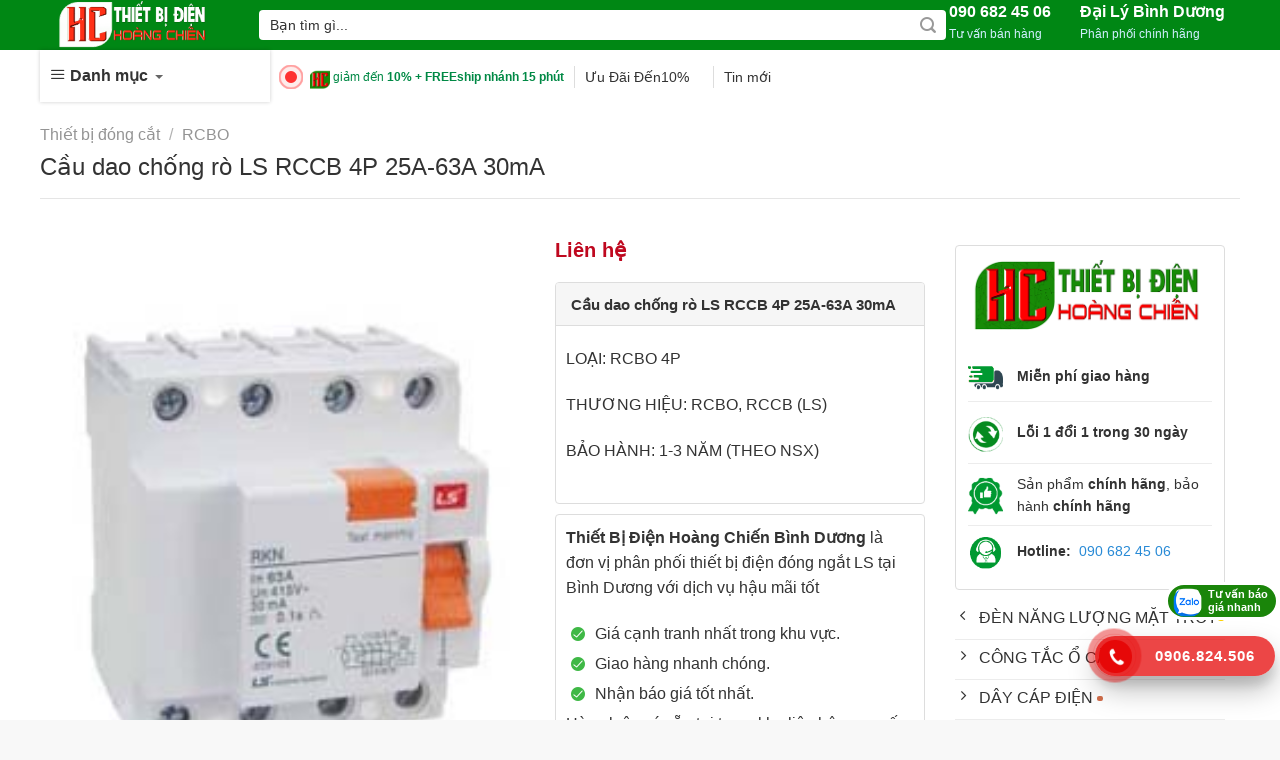

--- FILE ---
content_type: text/html; charset=UTF-8
request_url: https://thietbidienhoangchien.com/san-pham/cau-dao-chong-ro-ls-rccb-4p-25a-63a-30ma
body_size: 36226
content:
<!DOCTYPE html>
<!--[if IE 9 ]> <html lang="vi" prefix="og: https://ogp.me/ns#" class="ie9 loading-site no-js"> <![endif]-->
<!--[if IE 8 ]> <html lang="vi" prefix="og: https://ogp.me/ns#" class="ie8 loading-site no-js"> <![endif]-->
<!--[if (gte IE 9)|!(IE)]><!--><html lang="vi" prefix="og: https://ogp.me/ns#" class="loading-site no-js"> <!--<![endif]-->
<head>
	<meta charset="UTF-8" />
	<link rel="profile" href="http://gmpg.org/xfn/11" />
	<link rel="pingback" href="https://thietbidienhoangchien.com/xmlrpc.php" />

	<script>(function(html){html.className = html.className.replace(/\bno-js\b/,'js')})(document.documentElement);</script>
<meta name="viewport" content="width=device-width, initial-scale=1, maximum-scale=1" /><title>Cầu dao chống rò LS RCCB 4P 25A-63A 30mA tại Thuận An</title>
<meta name="description" content="Thiết Bị Điện Hoàng Chiến Bình Dương là đơn vị phân phối thiết bị điện đóng ngắt LS tại Bình Dương với dịch vụ hậu mãi tốt  Giá cạnh tranh nhất trong khu vực.  Giao hàng nhanh chóng.  Nhận báo giá tốt nhất. Hàng luôn có sẵn tại trong kho liên hệ ngay số Hotline: 090 682 4506 tư vấn báo giá chi tiết từng loại sản phẩm và công xuất"/>
<meta name="robots" content="follow, index, max-snippet:-1, max-video-preview:-1, max-image-preview:large"/>
<link rel="canonical" href="https://thietbidienhoangchien.com/san-pham/cau-dao-chong-ro-ls-rccb-4p-25a-63a-30ma" />
<meta property="og:locale" content="vi_VN" />
<meta property="og:type" content="product" />
<meta property="og:title" content="Cầu dao chống rò LS RCCB 4P 25A-63A 30mA tại Thuận An" />
<meta property="og:description" content="Thiết Bị Điện Hoàng Chiến Bình Dương là đơn vị phân phối thiết bị điện đóng ngắt LS tại Bình Dương với dịch vụ hậu mãi tốt  Giá cạnh tranh nhất trong khu vực.  Giao hàng nhanh chóng.  Nhận báo giá tốt nhất. Hàng luôn có sẵn tại trong kho liên hệ ngay số Hotline: 090 682 4506 tư vấn báo giá chi tiết từng loại sản phẩm và công xuất" />
<meta property="og:url" content="https://thietbidienhoangchien.com/san-pham/cau-dao-chong-ro-ls-rccb-4p-25a-63a-30ma" />
<meta property="og:site_name" content="Thiết Bị Điện Hoàng Chiến Bình Dương" />
<meta property="og:updated_time" content="2022-03-10T14:54:39+07:00" />
<meta property="og:image" content="https://thietbidienhoangchien.com/wp-content/uploads/Cau-dao-chong-ro-LS-RCCB-4P-25A-63A-30mA-TAI-THUAN-AN.jpg" />
<meta property="og:image:secure_url" content="https://thietbidienhoangchien.com/wp-content/uploads/Cau-dao-chong-ro-LS-RCCB-4P-25A-63A-30mA-TAI-THUAN-AN.jpg" />
<meta property="og:image:width" content="207" />
<meta property="og:image:height" content="286" />
<meta property="og:image:alt" content="Cầu dao chống rò LS RCCB 4P 25A-63A 30mA" />
<meta property="og:image:type" content="image/jpeg" />
<meta property="product:price:currency" content="VND" />
<meta property="product:availability" content="instock" />
<meta name="twitter:card" content="summary_large_image" />
<meta name="twitter:title" content="Cầu dao chống rò LS RCCB 4P 25A-63A 30mA tại Thuận An" />
<meta name="twitter:description" content="Thiết Bị Điện Hoàng Chiến Bình Dương là đơn vị phân phối thiết bị điện đóng ngắt LS tại Bình Dương với dịch vụ hậu mãi tốt  Giá cạnh tranh nhất trong khu vực.  Giao hàng nhanh chóng.  Nhận báo giá tốt nhất. Hàng luôn có sẵn tại trong kho liên hệ ngay số Hotline: 090 682 4506 tư vấn báo giá chi tiết từng loại sản phẩm và công xuất" />
<meta name="twitter:image" content="https://thietbidienhoangchien.com/wp-content/uploads/Cau-dao-chong-ro-LS-RCCB-4P-25A-63A-30mA-TAI-THUAN-AN.jpg" />
<script type="application/ld+json" class="rank-math-schema">{"@context":"https://schema.org","@graph":[{"@type":"Organization","@id":"https://thietbidienhoangchien.com/#organization","name":"Thi\u1ebft B\u1ecb \u0110i\u1ec7n Ho\u00e0ng Chi\u1ebfn B\u00ecnh D\u01b0\u01a1ng","url":"https://thietbidienhoangchien.com"},{"@type":"WebSite","@id":"https://thietbidienhoangchien.com/#website","url":"https://thietbidienhoangchien.com","name":"Thi\u1ebft B\u1ecb \u0110i\u1ec7n Ho\u00e0ng Chi\u1ebfn B\u00ecnh D\u01b0\u01a1ng","publisher":{"@id":"https://thietbidienhoangchien.com/#organization"},"inLanguage":"vi"},{"@type":"ImageObject","@id":"https://thietbidienhoangchien.com/wp-content/uploads/Cau-dao-chong-ro-LS-RCCB-4P-25A-63A-30mA-TAI-THUAN-AN.jpg","url":"https://thietbidienhoangchien.com/wp-content/uploads/Cau-dao-chong-ro-LS-RCCB-4P-25A-63A-30mA-TAI-THUAN-AN.jpg","width":"207","height":"286","inLanguage":"vi"},{"@type":"Person","@id":"https://thietbidienhoangchien.com/author/vnthanhhai20","name":"THI\u1ebeT B\u1eca \u0110I\u1ec6N HO\u00c0NG CHI\u1ebeN B\u00ccNH D\u01af\u01a0NG","url":"https://thietbidienhoangchien.com/author/vnthanhhai20","image":{"@type":"ImageObject","@id":"https://secure.gravatar.com/avatar/9ef791d5d17d53db2d4ba514ff0ec03a?s=96&amp;d=mm&amp;r=g","url":"https://secure.gravatar.com/avatar/9ef791d5d17d53db2d4ba514ff0ec03a?s=96&amp;d=mm&amp;r=g","caption":"THI\u1ebeT B\u1eca \u0110I\u1ec6N HO\u00c0NG CHI\u1ebeN B\u00ccNH D\u01af\u01a0NG","inLanguage":"vi"},"sameAs":["http://tgdd.local"],"worksFor":{"@id":"https://thietbidienhoangchien.com/#organization"}},{"@type":"ItemPage","@id":"https://thietbidienhoangchien.com/san-pham/cau-dao-chong-ro-ls-rccb-4p-25a-63a-30ma#webpage","url":"https://thietbidienhoangchien.com/san-pham/cau-dao-chong-ro-ls-rccb-4p-25a-63a-30ma","name":"C\u1ea7u dao ch\u1ed1ng r\u00f2 LS RCCB 4P 25A-63A 30mA t\u1ea1i Thu\u1eadn An","datePublished":"2022-03-10T14:50:54+07:00","dateModified":"2022-03-10T14:54:39+07:00","author":{"@id":"https://thietbidienhoangchien.com/author/vnthanhhai20"},"isPartOf":{"@id":"https://thietbidienhoangchien.com/#website"},"primaryImageOfPage":{"@id":"https://thietbidienhoangchien.com/wp-content/uploads/Cau-dao-chong-ro-LS-RCCB-4P-25A-63A-30mA-TAI-THUAN-AN.jpg"},"inLanguage":"vi"},{"@type":"Product","name":"C\u1ea7u dao ch\u1ed1ng r\u00f2 LS RCCB 4P 25A-63A 30mA t\u1ea1i Thu\u1eadn An","description":"Thi\u1ebft B\u1ecb \u0110i\u1ec7n Ho\u00e0ng Chi\u1ebfn B\u00ecnh D\u01b0\u01a1ng l\u00e0 \u0111\u01a1n v\u1ecb ph\u00e2n ph\u1ed1i thi\u1ebft b\u1ecb \u0111i\u1ec7n \u0111\u00f3ng ng\u1eaft LS t\u1ea1i B\u00ecnh D\u01b0\u01a1ng v\u1edbi d\u1ecbch v\u1ee5 h\u1eadu m\u00e3i t\u1ed1t \u00a0Gi\u00e1 c\u1ea1nh tranh nh\u1ea5t trong khu v\u1ef1c. \u00a0Giao h\u00e0ng nhanh ch\u00f3ng. \u00a0Nh\u1eadn b\u00e1o gi\u00e1 t\u1ed1t nh\u1ea5t. H\u00e0ng lu\u00f4n c\u00f3 s\u1eb5n t\u1ea1i trong kho li\u00ean h\u1ec7 ngay s\u1ed1 Hotline: 090 682 4506 t\u01b0 v\u1ea5n b\u00e1o gi\u00e1 chi ti\u1ebft t\u1eebng lo\u1ea1i s\u1ea3n ph\u1ea9m v\u00e0 c\u00f4ng xu\u1ea5t","category":"Thi\u1ebft b\u1ecb \u0111\u00f3ng c\u1eaft &gt; RCBO","mainEntityOfPage":{"@id":"https://thietbidienhoangchien.com/san-pham/cau-dao-chong-ro-ls-rccb-4p-25a-63a-30ma#webpage"},"additionalProperty":[{"@type":"PropertyValue","name":"pa_thuong-hieu","value":"\u0110\u1ea1i L\u00fd LS Chi Nh\u00e1nh B\u00ecnh D\u01b0\u01a1ng"},{"@type":"PropertyValue","name":"pa_loai-thiet-bi-dong-cat","value":"RCBO"}],"@id":"https://thietbidienhoangchien.com/san-pham/cau-dao-chong-ro-ls-rccb-4p-25a-63a-30ma#richSnippet","image":{"@id":"https://thietbidienhoangchien.com/wp-content/uploads/Cau-dao-chong-ro-LS-RCCB-4P-25A-63A-30mA-TAI-THUAN-AN.jpg"}}]}</script>
<link rel='dns-prefetch' href='//fonts.googleapis.com' />
<link rel="alternate" type="application/rss+xml" title="Dòng thông tin Thiết Bị Điện Hoàng Chiến Bình Dương &raquo;" href="https://thietbidienhoangchien.com/feed" />
<link rel="alternate" type="application/rss+xml" title="Thiết Bị Điện Hoàng Chiến Bình Dương &raquo; Dòng bình luận" href="https://thietbidienhoangchien.com/comments/feed" />
<link rel="alternate" type="application/rss+xml" title="Thiết Bị Điện Hoàng Chiến Bình Dương &raquo; Cầu dao chống rò LS RCCB 4P 25A-63A 30mA Dòng bình luận" href="https://thietbidienhoangchien.com/san-pham/cau-dao-chong-ro-ls-rccb-4p-25a-63a-30ma/feed" />
<script type="text/javascript">
/* <![CDATA[ */
window._wpemojiSettings = {"baseUrl":"https:\/\/s.w.org\/images\/core\/emoji\/15.0.3\/72x72\/","ext":".png","svgUrl":"https:\/\/s.w.org\/images\/core\/emoji\/15.0.3\/svg\/","svgExt":".svg","source":{"concatemoji":"https:\/\/thietbidienhoangchien.com\/wp-includes\/js\/wp-emoji-release.min.js?ver=6.5.5"}};
/*! This file is auto-generated */
!function(i,n){var o,s,e;function c(e){try{var t={supportTests:e,timestamp:(new Date).valueOf()};sessionStorage.setItem(o,JSON.stringify(t))}catch(e){}}function p(e,t,n){e.clearRect(0,0,e.canvas.width,e.canvas.height),e.fillText(t,0,0);var t=new Uint32Array(e.getImageData(0,0,e.canvas.width,e.canvas.height).data),r=(e.clearRect(0,0,e.canvas.width,e.canvas.height),e.fillText(n,0,0),new Uint32Array(e.getImageData(0,0,e.canvas.width,e.canvas.height).data));return t.every(function(e,t){return e===r[t]})}function u(e,t,n){switch(t){case"flag":return n(e,"\ud83c\udff3\ufe0f\u200d\u26a7\ufe0f","\ud83c\udff3\ufe0f\u200b\u26a7\ufe0f")?!1:!n(e,"\ud83c\uddfa\ud83c\uddf3","\ud83c\uddfa\u200b\ud83c\uddf3")&&!n(e,"\ud83c\udff4\udb40\udc67\udb40\udc62\udb40\udc65\udb40\udc6e\udb40\udc67\udb40\udc7f","\ud83c\udff4\u200b\udb40\udc67\u200b\udb40\udc62\u200b\udb40\udc65\u200b\udb40\udc6e\u200b\udb40\udc67\u200b\udb40\udc7f");case"emoji":return!n(e,"\ud83d\udc26\u200d\u2b1b","\ud83d\udc26\u200b\u2b1b")}return!1}function f(e,t,n){var r="undefined"!=typeof WorkerGlobalScope&&self instanceof WorkerGlobalScope?new OffscreenCanvas(300,150):i.createElement("canvas"),a=r.getContext("2d",{willReadFrequently:!0}),o=(a.textBaseline="top",a.font="600 32px Arial",{});return e.forEach(function(e){o[e]=t(a,e,n)}),o}function t(e){var t=i.createElement("script");t.src=e,t.defer=!0,i.head.appendChild(t)}"undefined"!=typeof Promise&&(o="wpEmojiSettingsSupports",s=["flag","emoji"],n.supports={everything:!0,everythingExceptFlag:!0},e=new Promise(function(e){i.addEventListener("DOMContentLoaded",e,{once:!0})}),new Promise(function(t){var n=function(){try{var e=JSON.parse(sessionStorage.getItem(o));if("object"==typeof e&&"number"==typeof e.timestamp&&(new Date).valueOf()<e.timestamp+604800&&"object"==typeof e.supportTests)return e.supportTests}catch(e){}return null}();if(!n){if("undefined"!=typeof Worker&&"undefined"!=typeof OffscreenCanvas&&"undefined"!=typeof URL&&URL.createObjectURL&&"undefined"!=typeof Blob)try{var e="postMessage("+f.toString()+"("+[JSON.stringify(s),u.toString(),p.toString()].join(",")+"));",r=new Blob([e],{type:"text/javascript"}),a=new Worker(URL.createObjectURL(r),{name:"wpTestEmojiSupports"});return void(a.onmessage=function(e){c(n=e.data),a.terminate(),t(n)})}catch(e){}c(n=f(s,u,p))}t(n)}).then(function(e){for(var t in e)n.supports[t]=e[t],n.supports.everything=n.supports.everything&&n.supports[t],"flag"!==t&&(n.supports.everythingExceptFlag=n.supports.everythingExceptFlag&&n.supports[t]);n.supports.everythingExceptFlag=n.supports.everythingExceptFlag&&!n.supports.flag,n.DOMReady=!1,n.readyCallback=function(){n.DOMReady=!0}}).then(function(){return e}).then(function(){var e;n.supports.everything||(n.readyCallback(),(e=n.source||{}).concatemoji?t(e.concatemoji):e.wpemoji&&e.twemoji&&(t(e.twemoji),t(e.wpemoji)))}))}((window,document),window._wpemojiSettings);
/* ]]> */
</script>

<style id='wp-emoji-styles-inline-css' type='text/css'>

	img.wp-smiley, img.emoji {
		display: inline !important;
		border: none !important;
		box-shadow: none !important;
		height: 1em !important;
		width: 1em !important;
		margin: 0 0.07em !important;
		vertical-align: -0.1em !important;
		background: none !important;
		padding: 0 !important;
	}
</style>
<link rel='stylesheet' id='wp-block-library-css' href='https://thietbidienhoangchien.com/wp-includes/css/dist/block-library/style.min.css?ver=6.5.5' type='text/css' media='all' />
<link rel='stylesheet' id='wc-block-vendors-style-css' href='https://thietbidienhoangchien.com/wp-content/plugins/woocommerce/packages/woocommerce-blocks/build/vendors-style.css?ver=3.1.0' type='text/css' media='all' />
<link rel='stylesheet' id='wc-block-style-css' href='https://thietbidienhoangchien.com/wp-content/plugins/woocommerce/packages/woocommerce-blocks/build/style.css?ver=3.1.0' type='text/css' media='all' />
<style id='classic-theme-styles-inline-css' type='text/css'>
/*! This file is auto-generated */
.wp-block-button__link{color:#fff;background-color:#32373c;border-radius:9999px;box-shadow:none;text-decoration:none;padding:calc(.667em + 2px) calc(1.333em + 2px);font-size:1.125em}.wp-block-file__button{background:#32373c;color:#fff;text-decoration:none}
</style>
<style id='global-styles-inline-css' type='text/css'>
body{--wp--preset--color--black: #000000;--wp--preset--color--cyan-bluish-gray: #abb8c3;--wp--preset--color--white: #ffffff;--wp--preset--color--pale-pink: #f78da7;--wp--preset--color--vivid-red: #cf2e2e;--wp--preset--color--luminous-vivid-orange: #ff6900;--wp--preset--color--luminous-vivid-amber: #fcb900;--wp--preset--color--light-green-cyan: #7bdcb5;--wp--preset--color--vivid-green-cyan: #00d084;--wp--preset--color--pale-cyan-blue: #8ed1fc;--wp--preset--color--vivid-cyan-blue: #0693e3;--wp--preset--color--vivid-purple: #9b51e0;--wp--preset--gradient--vivid-cyan-blue-to-vivid-purple: linear-gradient(135deg,rgba(6,147,227,1) 0%,rgb(155,81,224) 100%);--wp--preset--gradient--light-green-cyan-to-vivid-green-cyan: linear-gradient(135deg,rgb(122,220,180) 0%,rgb(0,208,130) 100%);--wp--preset--gradient--luminous-vivid-amber-to-luminous-vivid-orange: linear-gradient(135deg,rgba(252,185,0,1) 0%,rgba(255,105,0,1) 100%);--wp--preset--gradient--luminous-vivid-orange-to-vivid-red: linear-gradient(135deg,rgba(255,105,0,1) 0%,rgb(207,46,46) 100%);--wp--preset--gradient--very-light-gray-to-cyan-bluish-gray: linear-gradient(135deg,rgb(238,238,238) 0%,rgb(169,184,195) 100%);--wp--preset--gradient--cool-to-warm-spectrum: linear-gradient(135deg,rgb(74,234,220) 0%,rgb(151,120,209) 20%,rgb(207,42,186) 40%,rgb(238,44,130) 60%,rgb(251,105,98) 80%,rgb(254,248,76) 100%);--wp--preset--gradient--blush-light-purple: linear-gradient(135deg,rgb(255,206,236) 0%,rgb(152,150,240) 100%);--wp--preset--gradient--blush-bordeaux: linear-gradient(135deg,rgb(254,205,165) 0%,rgb(254,45,45) 50%,rgb(107,0,62) 100%);--wp--preset--gradient--luminous-dusk: linear-gradient(135deg,rgb(255,203,112) 0%,rgb(199,81,192) 50%,rgb(65,88,208) 100%);--wp--preset--gradient--pale-ocean: linear-gradient(135deg,rgb(255,245,203) 0%,rgb(182,227,212) 50%,rgb(51,167,181) 100%);--wp--preset--gradient--electric-grass: linear-gradient(135deg,rgb(202,248,128) 0%,rgb(113,206,126) 100%);--wp--preset--gradient--midnight: linear-gradient(135deg,rgb(2,3,129) 0%,rgb(40,116,252) 100%);--wp--preset--font-size--small: 13px;--wp--preset--font-size--medium: 20px;--wp--preset--font-size--large: 36px;--wp--preset--font-size--x-large: 42px;--wp--preset--spacing--20: 0.44rem;--wp--preset--spacing--30: 0.67rem;--wp--preset--spacing--40: 1rem;--wp--preset--spacing--50: 1.5rem;--wp--preset--spacing--60: 2.25rem;--wp--preset--spacing--70: 3.38rem;--wp--preset--spacing--80: 5.06rem;--wp--preset--shadow--natural: 6px 6px 9px rgba(0, 0, 0, 0.2);--wp--preset--shadow--deep: 12px 12px 50px rgba(0, 0, 0, 0.4);--wp--preset--shadow--sharp: 6px 6px 0px rgba(0, 0, 0, 0.2);--wp--preset--shadow--outlined: 6px 6px 0px -3px rgba(255, 255, 255, 1), 6px 6px rgba(0, 0, 0, 1);--wp--preset--shadow--crisp: 6px 6px 0px rgba(0, 0, 0, 1);}:where(.is-layout-flex){gap: 0.5em;}:where(.is-layout-grid){gap: 0.5em;}body .is-layout-flex{display: flex;}body .is-layout-flex{flex-wrap: wrap;align-items: center;}body .is-layout-flex > *{margin: 0;}body .is-layout-grid{display: grid;}body .is-layout-grid > *{margin: 0;}:where(.wp-block-columns.is-layout-flex){gap: 2em;}:where(.wp-block-columns.is-layout-grid){gap: 2em;}:where(.wp-block-post-template.is-layout-flex){gap: 1.25em;}:where(.wp-block-post-template.is-layout-grid){gap: 1.25em;}.has-black-color{color: var(--wp--preset--color--black) !important;}.has-cyan-bluish-gray-color{color: var(--wp--preset--color--cyan-bluish-gray) !important;}.has-white-color{color: var(--wp--preset--color--white) !important;}.has-pale-pink-color{color: var(--wp--preset--color--pale-pink) !important;}.has-vivid-red-color{color: var(--wp--preset--color--vivid-red) !important;}.has-luminous-vivid-orange-color{color: var(--wp--preset--color--luminous-vivid-orange) !important;}.has-luminous-vivid-amber-color{color: var(--wp--preset--color--luminous-vivid-amber) !important;}.has-light-green-cyan-color{color: var(--wp--preset--color--light-green-cyan) !important;}.has-vivid-green-cyan-color{color: var(--wp--preset--color--vivid-green-cyan) !important;}.has-pale-cyan-blue-color{color: var(--wp--preset--color--pale-cyan-blue) !important;}.has-vivid-cyan-blue-color{color: var(--wp--preset--color--vivid-cyan-blue) !important;}.has-vivid-purple-color{color: var(--wp--preset--color--vivid-purple) !important;}.has-black-background-color{background-color: var(--wp--preset--color--black) !important;}.has-cyan-bluish-gray-background-color{background-color: var(--wp--preset--color--cyan-bluish-gray) !important;}.has-white-background-color{background-color: var(--wp--preset--color--white) !important;}.has-pale-pink-background-color{background-color: var(--wp--preset--color--pale-pink) !important;}.has-vivid-red-background-color{background-color: var(--wp--preset--color--vivid-red) !important;}.has-luminous-vivid-orange-background-color{background-color: var(--wp--preset--color--luminous-vivid-orange) !important;}.has-luminous-vivid-amber-background-color{background-color: var(--wp--preset--color--luminous-vivid-amber) !important;}.has-light-green-cyan-background-color{background-color: var(--wp--preset--color--light-green-cyan) !important;}.has-vivid-green-cyan-background-color{background-color: var(--wp--preset--color--vivid-green-cyan) !important;}.has-pale-cyan-blue-background-color{background-color: var(--wp--preset--color--pale-cyan-blue) !important;}.has-vivid-cyan-blue-background-color{background-color: var(--wp--preset--color--vivid-cyan-blue) !important;}.has-vivid-purple-background-color{background-color: var(--wp--preset--color--vivid-purple) !important;}.has-black-border-color{border-color: var(--wp--preset--color--black) !important;}.has-cyan-bluish-gray-border-color{border-color: var(--wp--preset--color--cyan-bluish-gray) !important;}.has-white-border-color{border-color: var(--wp--preset--color--white) !important;}.has-pale-pink-border-color{border-color: var(--wp--preset--color--pale-pink) !important;}.has-vivid-red-border-color{border-color: var(--wp--preset--color--vivid-red) !important;}.has-luminous-vivid-orange-border-color{border-color: var(--wp--preset--color--luminous-vivid-orange) !important;}.has-luminous-vivid-amber-border-color{border-color: var(--wp--preset--color--luminous-vivid-amber) !important;}.has-light-green-cyan-border-color{border-color: var(--wp--preset--color--light-green-cyan) !important;}.has-vivid-green-cyan-border-color{border-color: var(--wp--preset--color--vivid-green-cyan) !important;}.has-pale-cyan-blue-border-color{border-color: var(--wp--preset--color--pale-cyan-blue) !important;}.has-vivid-cyan-blue-border-color{border-color: var(--wp--preset--color--vivid-cyan-blue) !important;}.has-vivid-purple-border-color{border-color: var(--wp--preset--color--vivid-purple) !important;}.has-vivid-cyan-blue-to-vivid-purple-gradient-background{background: var(--wp--preset--gradient--vivid-cyan-blue-to-vivid-purple) !important;}.has-light-green-cyan-to-vivid-green-cyan-gradient-background{background: var(--wp--preset--gradient--light-green-cyan-to-vivid-green-cyan) !important;}.has-luminous-vivid-amber-to-luminous-vivid-orange-gradient-background{background: var(--wp--preset--gradient--luminous-vivid-amber-to-luminous-vivid-orange) !important;}.has-luminous-vivid-orange-to-vivid-red-gradient-background{background: var(--wp--preset--gradient--luminous-vivid-orange-to-vivid-red) !important;}.has-very-light-gray-to-cyan-bluish-gray-gradient-background{background: var(--wp--preset--gradient--very-light-gray-to-cyan-bluish-gray) !important;}.has-cool-to-warm-spectrum-gradient-background{background: var(--wp--preset--gradient--cool-to-warm-spectrum) !important;}.has-blush-light-purple-gradient-background{background: var(--wp--preset--gradient--blush-light-purple) !important;}.has-blush-bordeaux-gradient-background{background: var(--wp--preset--gradient--blush-bordeaux) !important;}.has-luminous-dusk-gradient-background{background: var(--wp--preset--gradient--luminous-dusk) !important;}.has-pale-ocean-gradient-background{background: var(--wp--preset--gradient--pale-ocean) !important;}.has-electric-grass-gradient-background{background: var(--wp--preset--gradient--electric-grass) !important;}.has-midnight-gradient-background{background: var(--wp--preset--gradient--midnight) !important;}.has-small-font-size{font-size: var(--wp--preset--font-size--small) !important;}.has-medium-font-size{font-size: var(--wp--preset--font-size--medium) !important;}.has-large-font-size{font-size: var(--wp--preset--font-size--large) !important;}.has-x-large-font-size{font-size: var(--wp--preset--font-size--x-large) !important;}
.wp-block-navigation a:where(:not(.wp-element-button)){color: inherit;}
:where(.wp-block-post-template.is-layout-flex){gap: 1.25em;}:where(.wp-block-post-template.is-layout-grid){gap: 1.25em;}
:where(.wp-block-columns.is-layout-flex){gap: 2em;}:where(.wp-block-columns.is-layout-grid){gap: 2em;}
.wp-block-pullquote{font-size: 1.5em;line-height: 1.6;}
</style>
<link rel='stylesheet' id='contact-form-7-css' href='https://thietbidienhoangchien.com/wp-content/plugins/contact-form-7/includes/css/styles.css?ver=5.2.1' type='text/css' media='all' />
<link rel='stylesheet' id='magnific-popup-css' href='https://thietbidienhoangchien.com/wp-content/plugins/devvn-woocommerce-reviews/library/magnific-popup/magnific-popup.css?ver=1.0.7' type='text/css' media='all' />
<link rel='stylesheet' id='devvn-reviews-style-css' href='https://thietbidienhoangchien.com/wp-content/plugins/devvn-woocommerce-reviews/css/devvn-woocommerce-reviews.css?ver=1.0.7' type='text/css' media='all' />
<link rel='stylesheet' id='photoswipe-css' href='https://thietbidienhoangchien.com/wp-content/plugins/woocommerce/assets/css/photoswipe/photoswipe.min.css?ver=4.4.4' type='text/css' media='all' />
<link rel='stylesheet' id='photoswipe-default-skin-css' href='https://thietbidienhoangchien.com/wp-content/plugins/woocommerce/assets/css/photoswipe/default-skin/default-skin.min.css?ver=4.4.4' type='text/css' media='all' />
<style id='woocommerce-inline-inline-css' type='text/css'>
.woocommerce form .form-row .required { visibility: visible; }
</style>
<link rel='stylesheet' id='megamenu-css' href='https://thietbidienhoangchien.com/wp-content/uploads/maxmegamenu/style.css?ver=cd27c1' type='text/css' media='all' />
<link rel='stylesheet' id='dashicons-css' href='https://thietbidienhoangchien.com/wp-includes/css/dashicons.min.css?ver=6.5.5' type='text/css' media='all' />
<link rel='stylesheet' id='flatsome-icons-css' href='https://thietbidienhoangchien.com/wp-content/themes/flatsome/assets/css/fl-icons.css?ver=3.12' type='text/css' media='all' />
<link rel='stylesheet' id='flatsome-main-css' href='https://thietbidienhoangchien.com/wp-content/themes/flatsome/assets/css/flatsome.css?ver=3.13.0' type='text/css' media='all' />
<link rel='stylesheet' id='flatsome-shop-css' href='https://thietbidienhoangchien.com/wp-content/themes/flatsome/assets/css/flatsome-shop.css?ver=3.13.0' type='text/css' media='all' />
<link rel='stylesheet' id='flatsome-style-css' href='https://thietbidienhoangchien.com/wp-content/themes/flatsome-child/style.css?ver=3.0' type='text/css' media='all' />
<link rel='stylesheet' id='flatsome-googlefonts-css' href='//fonts.googleapis.com/css?family=Roboto%3Aregular%2Cregular%2Cregular%2Cregular%7CRoboto+Mono%3Aregular%2Cregular&#038;display=optional&#038;ver=3.9' type='text/css' media='all' />
<script type="text/javascript" src="https://thietbidienhoangchien.com/wp-includes/js/jquery/jquery.min.js?ver=3.7.1" id="jquery-core-js"></script>
<script type="text/javascript" src="https://thietbidienhoangchien.com/wp-includes/js/jquery/jquery-migrate.min.js?ver=3.4.1" id="jquery-migrate-js"></script>
<script type="text/javascript" src="https://thietbidienhoangchien.com/wp-content/themes/flatsome-child/script.js?ver=6.5.5" id="custom-js-js"></script>
<link rel="https://api.w.org/" href="https://thietbidienhoangchien.com/wp-json/" /><link rel="alternate" type="application/json" href="https://thietbidienhoangchien.com/wp-json/wp/v2/product/3752" /><link rel="EditURI" type="application/rsd+xml" title="RSD" href="https://thietbidienhoangchien.com/xmlrpc.php?rsd" />
<meta name="generator" content="WordPress 6.5.5" />
<link rel='shortlink' href='https://thietbidienhoangchien.com/?p=3752' />
<link rel="alternate" type="application/json+oembed" href="https://thietbidienhoangchien.com/wp-json/oembed/1.0/embed?url=https%3A%2F%2Fthietbidienhoangchien.com%2Fsan-pham%2Fcau-dao-chong-ro-ls-rccb-4p-25a-63a-30ma" />
<link rel="alternate" type="text/xml+oembed" href="https://thietbidienhoangchien.com/wp-json/oembed/1.0/embed?url=https%3A%2F%2Fthietbidienhoangchien.com%2Fsan-pham%2Fcau-dao-chong-ro-ls-rccb-4p-25a-63a-30ma&#038;format=xml" />
<style>.bg{opacity: 0; transition: opacity 1s; -webkit-transition: opacity 1s;} .bg-loaded{opacity: 1;}</style><!--[if IE]><link rel="stylesheet" type="text/css" href="https://thietbidienhoangchien.com/wp-content/themes/flatsome/assets/css/ie-fallback.css"><script src="//cdnjs.cloudflare.com/ajax/libs/html5shiv/3.6.1/html5shiv.js"></script><script>var head = document.getElementsByTagName('head')[0],style = document.createElement('style');style.type = 'text/css';style.styleSheet.cssText = ':before,:after{content:none !important';head.appendChild(style);setTimeout(function(){head.removeChild(style);}, 0);</script><script src="https://thietbidienhoangchien.com/wp-content/themes/flatsome/assets/libs/ie-flexibility.js"></script><![endif]--><!-- Google Tag Manager -->
<script>(function(w,d,s,l,i){w[l]=w[l]||[];w[l].push({'gtm.start':
new Date().getTime(),event:'gtm.js'});var f=d.getElementsByTagName(s)[0],
j=d.createElement(s),dl=l!='dataLayer'?'&l='+l:'';j.async=true;j.src=
'https://www.googletagmanager.com/gtm.js?id='+i+dl;f.parentNode.insertBefore(j,f);
})(window,document,'script','dataLayer','GTM-TGKFMMJ');</script>
<!-- End Google Tag Manager -->
<!-- Global site tag (gtag.js) - Google Ads: 375805574 -->
<script async src="https://www.googletagmanager.com/gtag/js?id=AW-375805574"></script>
<script>
  window.dataLayer = window.dataLayer || [];
  function gtag(){dataLayer.push(arguments);}
  gtag('js', new Date());

  gtag('config', 'AW-375805574');
</script>
<!-- Global site tag (gtag.js) - Google Analytics -->
<script async src="https://www.googletagmanager.com/gtag/js?id=G-V3Q5L5HK7F"></script>
<script>
  window.dataLayer = window.dataLayer || [];
  function gtag(){dataLayer.push(arguments);}
  gtag('js', new Date());

  gtag('config', 'G-V3Q5L5HK7F');
</script>
<script async src="https://pagead2.googlesyndication.com/pagead/js/adsbygoogle.js?client=ca-pub-3150482629886924"
     crossorigin="anonymous"></script>	<noscript><style>.woocommerce-product-gallery{ opacity: 1 !important; }</style></noscript>
	<link rel="icon" href="https://thietbidienhoangchien.com/wp-content/uploads/cropped-cropped-LOGO-32x32.png" sizes="32x32" />
<link rel="icon" href="https://thietbidienhoangchien.com/wp-content/uploads/cropped-cropped-LOGO-192x192.png" sizes="192x192" />
<link rel="apple-touch-icon" href="https://thietbidienhoangchien.com/wp-content/uploads/cropped-cropped-LOGO-180x180.png" />
<meta name="msapplication-TileImage" content="https://thietbidienhoangchien.com/wp-content/uploads/cropped-cropped-LOGO-270x270.png" />
<style id="custom-css" type="text/css">:root {--primary-color: #fed101;}.full-width .ubermenu-nav, .container, .row{max-width: 1170px}.row.row-collapse{max-width: 1140px}.row.row-small{max-width: 1162.5px}.row.row-large{max-width: 1200px}.header-main{height: 50px}#logo img{max-height: 50px}#logo{width:174px;}.header-bottom{min-height: 52px}.header-top{min-height: 30px}.transparent .header-main{height: 90px}.transparent #logo img{max-height: 90px}.has-transparent + .page-title:first-of-type,.has-transparent + #main > .page-title,.has-transparent + #main > div > .page-title,.has-transparent + #main .page-header-wrapper:first-of-type .page-title{padding-top: 140px;}.header.show-on-scroll,.stuck .header-main{height:40px!important}.stuck #logo img{max-height: 40px!important}.search-form{ width: 100%;}.header-bg-color, .header-wrapper {background-color: #008714}.header-bottom {background-color: #ffffff}.header-main .nav > li > a{line-height: 16px }.stuck .header-main .nav > li > a{line-height: 50px }@media (max-width: 549px) {.header-main{height: 48px}#logo img{max-height: 48px}}.nav-dropdown-has-arrow.nav-dropdown-has-border li.has-dropdown:before{border-bottom-color: #FFFFFF;}.nav .nav-dropdown{border-color: #FFFFFF }.nav-dropdown-has-arrow li.has-dropdown:after{border-bottom-color: #FFFFFF;}.nav .nav-dropdown{background-color: #FFFFFF}.header-top{background-color:#F7F7F7!important;}/* Color */.accordion-title.active, .has-icon-bg .icon .icon-inner,.logo a, .primary.is-underline, .primary.is-link, .badge-outline .badge-inner, .nav-outline > li.active> a,.nav-outline >li.active > a, .cart-icon strong,[data-color='primary'], .is-outline.primary{color: #fed101;}/* Color !important */[data-text-color="primary"]{color: #fed101!important;}/* Background Color */[data-text-bg="primary"]{background-color: #fed101;}/* Background */.scroll-to-bullets a,.featured-title, .label-new.menu-item > a:after, .nav-pagination > li > .current,.nav-pagination > li > span:hover,.nav-pagination > li > a:hover,.has-hover:hover .badge-outline .badge-inner,button[type="submit"], .button.wc-forward:not(.checkout):not(.checkout-button), .button.submit-button, .button.primary:not(.is-outline),.featured-table .title,.is-outline:hover, .has-icon:hover .icon-label,.nav-dropdown-bold .nav-column li > a:hover, .nav-dropdown.nav-dropdown-bold > li > a:hover, .nav-dropdown-bold.dark .nav-column li > a:hover, .nav-dropdown.nav-dropdown-bold.dark > li > a:hover, .is-outline:hover, .tagcloud a:hover,.grid-tools a, input[type='submit']:not(.is-form), .box-badge:hover .box-text, input.button.alt,.nav-box > li > a:hover,.nav-box > li.active > a,.nav-pills > li.active > a ,.current-dropdown .cart-icon strong, .cart-icon:hover strong, .nav-line-bottom > li > a:before, .nav-line-grow > li > a:before, .nav-line > li > a:before,.banner, .header-top, .slider-nav-circle .flickity-prev-next-button:hover svg, .slider-nav-circle .flickity-prev-next-button:hover .arrow, .primary.is-outline:hover, .button.primary:not(.is-outline), input[type='submit'].primary, input[type='submit'].primary, input[type='reset'].button, input[type='button'].primary, .badge-inner{background-color: #fed101;}/* Border */.nav-vertical.nav-tabs > li.active > a,.scroll-to-bullets a.active,.nav-pagination > li > .current,.nav-pagination > li > span:hover,.nav-pagination > li > a:hover,.has-hover:hover .badge-outline .badge-inner,.accordion-title.active,.featured-table,.is-outline:hover, .tagcloud a:hover,blockquote, .has-border, .cart-icon strong:after,.cart-icon strong,.blockUI:before, .processing:before,.loading-spin, .slider-nav-circle .flickity-prev-next-button:hover svg, .slider-nav-circle .flickity-prev-next-button:hover .arrow, .primary.is-outline:hover{border-color: #fed101}.nav-tabs > li.active > a{border-top-color: #fed101}.widget_shopping_cart_content .blockUI.blockOverlay:before { border-left-color: #fed101 }.woocommerce-checkout-review-order .blockUI.blockOverlay:before { border-left-color: #fed101 }/* Fill */.slider .flickity-prev-next-button:hover svg,.slider .flickity-prev-next-button:hover .arrow{fill: #fed101;}/* Background Color */[data-icon-label]:after, .secondary.is-underline:hover,.secondary.is-outline:hover,.icon-label,.button.secondary:not(.is-outline),.button.alt:not(.is-outline), .badge-inner.on-sale, .button.checkout, .single_add_to_cart_button, .current .breadcrumb-step{ background-color:#1e1e1e; }[data-text-bg="secondary"]{background-color: #1e1e1e;}/* Color */.secondary.is-underline,.secondary.is-link, .secondary.is-outline,.stars a.active, .star-rating:before, .woocommerce-page .star-rating:before,.star-rating span:before, .color-secondary{color: #1e1e1e}/* Color !important */[data-text-color="secondary"]{color: #1e1e1e!important;}/* Border */.secondary.is-outline:hover{border-color:#1e1e1e}.success.is-underline:hover,.success.is-outline:hover,.success{background-color: #81d742}.success-color, .success.is-link, .success.is-outline{color: #81d742;}.success-border{border-color: #81d742!important;}/* Color !important */[data-text-color="success"]{color: #81d742!important;}/* Background Color */[data-text-bg="success"]{background-color: #81d742;}body{font-size: 100%;}@media screen and (max-width: 549px){body{font-size: 100%;}}body{font-family:"Roboto", sans-serif}body{font-weight: 0}body{color: #333333}.nav > li > a {font-family:"Roboto", sans-serif;}.mobile-sidebar-levels-2 .nav > li > ul > li > a {font-family:"Roboto", sans-serif;}.nav > li > a {font-weight: 0;}.mobile-sidebar-levels-2 .nav > li > ul > li > a {font-weight: 0;}h1,h2,h3,h4,h5,h6,.heading-font, .off-canvas-center .nav-sidebar.nav-vertical > li > a{font-family: "Roboto", sans-serif;}h1,h2,h3,h4,h5,h6,.heading-font,.banner h1,.banner h2{font-weight: 0;}h1,h2,h3,h4,h5,h6,.heading-font{color: #333333;}.breadcrumbs{text-transform: none;}button,.button{text-transform: none;}.nav > li > a, .links > li > a{text-transform: none;}.section-title span{text-transform: none;}h3.widget-title,span.widget-title{text-transform: none;}.alt-font{font-family: "Roboto Mono", sans-serif;}.alt-font{font-weight: 0!important;}.header:not(.transparent) .header-bottom-nav.nav > li > a{color: #fa0f0f;}a{color: #288ad6;}a:hover{color: #2380c7;}.tagcloud a:hover{border-color: #2380c7;background-color: #2380c7;}@media screen and (min-width: 550px){.products .box-vertical .box-image{min-width: 500px!important;width: 500px!important;}}.absolute-footer, html{background-color: #f8f8f8}.page-title-small + main .product-container > .row{padding-top:0;}button[name='update_cart'] { display: none; }/* Custom CSS */button.single_add_to_cart_button.button.alt {display: none;}.hotline-phone-ring-wrap {position: fixed;bottom: 1%;right: 108px;z-index: 999999;}.hotline-phone-ring {position: relative;visibility: visible;background-color: transparent;width: 110px;height: 110px;cursor: pointer;z-index: 11;-webkit-backface-visibility: hidden;-webkit-transform: translateZ(0);transition: visibility .5s;left: 0;bottom: 0;display: block;}.hotline-phone-ring-circle {width: 85px;height: 85px;top: 10px;left: 10px;position: absolute;background-color: transparent;border-radius: 100%;border: 2px solid #e60808;-webkit-animation: phonering-alo-circle-anim 1.2s infinite ease-in-out;animation: phonering-alo-circle-anim 1.2s infinite ease-in-out;transition: all .5s;-webkit-transform-origin: 50% 50%;-ms-transform-origin: 50% 50%;transform-origin: 50% 50%;opacity: 0.5;}.hotline-phone-ring-circle-fill {width: 55px;height: 55px;top: 25px;left: 25px;position: absolute;background-color: rgba(230, 8, 8, 0.7);border-radius: 100%;border: 2px solid transparent;-webkit-animation: phonering-alo-circle-fill-anim 2.3s infinite ease-in-out;animation: phonering-alo-circle-fill-anim 2.3s infinite ease-in-out;transition: all .5s;-webkit-transform-origin: 50% 50%;-ms-transform-origin: 50% 50%;transform-origin: 50% 50%;}.hotline-phone-ring-img-circle {background-color: #e60808;width: 33px;height: 33px;top: 37px;left: 37px;position: absolute;background-size: 20px;border-radius: 100%;border: 2px solid transparent;-webkit-animation: phonering-alo-circle-img-anim 1s infinite ease-in-out;animation: phonering-alo-circle-img-anim 1s infinite ease-in-out;-webkit-transform-origin: 50% 50%;-ms-transform-origin: 50% 50%;transform-origin: 50% 50%;display: -webkit-box;display: -webkit-flex;display: -ms-flexbox;display: flex;align-items: center;justify-content: center;}.hotline-phone-ring-img-circle .pps-btn-img {display: -webkit-box;display: -webkit-flex;display: -ms-flexbox;display: flex;}.hotline-phone-ring-img-circle .pps-btn-img img {width: 20px;height: 20px;}.hotline-bar {position: absolute;background: rgba(230, 8, 8, 0.75);height: 40px;width: 180px;line-height: 40px;border-radius: 3px;padding: 0 10px;background-size: 100%;cursor: pointer;transition: all 0.8s;-webkit-transition: all 0.8s;z-index: 9;box-shadow: 0 14px 28px rgba(0, 0, 0, 0.25), 0 10px 10px rgba(0, 0, 0, 0.1);border-radius: 50px !important;/* width: 175px !important; */left: 33px;bottom: 37px;}.hotline-bar > a {color: #fff;text-decoration: none;font-size: 15px;font-weight: bold;text-indent: 50px;display: block;letter-spacing: 1px;line-height: 40px;font-family: Arial;}.hotline-bar > a:hover,.hotline-bar > a:active {color: #fff;}@-webkit-keyframes phonering-alo-circle-anim {0% {-webkit-transform: rotate(0) scale(0.5) skew(1deg);-webkit-opacity: 0.1;}30% {-webkit-transform: rotate(0) scale(0.7) skew(1deg);-webkit-opacity: 0.5;}100% {-webkit-transform: rotate(0) scale(1) skew(1deg);-webkit-opacity: 0.1;}}@-webkit-keyframes phonering-alo-circle-fill-anim {0% {-webkit-transform: rotate(0) scale(0.7) skew(1deg);opacity: 0.6;}50% {-webkit-transform: rotate(0) scale(1) skew(1deg);opacity: 0.6;}100% {-webkit-transform: rotate(0) scale(0.7) skew(1deg);opacity: 0.6;}}@-webkit-keyframes phonering-alo-circle-img-anim {0% {-webkit-transform: rotate(0) scale(1) skew(1deg);}10% {-webkit-transform: rotate(-25deg) scale(1) skew(1deg);}20% {-webkit-transform: rotate(25deg) scale(1) skew(1deg);}30% {-webkit-transform: rotate(-25deg) scale(1) skew(1deg);}40% {-webkit-transform: rotate(25deg) scale(1) skew(1deg);}50% {-webkit-transform: rotate(0) scale(1) skew(1deg);}100% {-webkit-transform: rotate(0) scale(1) skew(1deg);}}.stuck {top: 0;position: fixed;left: 0;right: 0;margin: 0 auto;/* Custom CSS Mobile */@media (max-width: 549px){.hotline-bar {display: none;}.hotline-phone-ring-wrap{right: -25px; bottom: 50px;}.chat-online {bottom: 34px;border: 2px solid #fff;}}.label-new.menu-item > a:after{content:"New";}.label-hot.menu-item > a:after{content:"Hot";}.label-sale.menu-item > a:after{content:"Sale";}.label-popular.menu-item > a:after{content:"Popular";}</style><style type="text/css">/** Mega Menu CSS: fs **/</style>
</head>

<body class="product-template-default single single-product postid-3752 theme-flatsome woocommerce woocommerce-page woocommerce-no-js mega-menu-top-bar-nav mega-menu-mega-menu full-width lightbox nav-dropdown-has-arrow nav-dropdown-has-shadow nav-dropdown-has-border">


<a class="skip-link screen-reader-text" href="#main">Skip to content</a>

<div id="wrapper">

	
	<header id="header" class="header ">
		<div class="header-wrapper">
			<div id="masthead" class="header-main hide-for-sticky nav-dark">
      <div class="header-inner flex-row container logo-left medium-logo-center" role="navigation">

          <!-- Logo -->
          <div id="logo" class="flex-col logo">
            <!-- Header logo -->
<a href="https://thietbidienhoangchien.com/" title="Thiết Bị Điện Hoàng Chiến Bình Dương - Thiết bị điện" rel="home">
    <img width="174" height="50" src="https://thietbidienhoangchien.com/wp-content/uploads/cropped-LOGO.png" class="header_logo header-logo" alt="Thiết Bị Điện Hoàng Chiến Bình Dương"/><img  width="174" height="50" src="https://thietbidienhoangchien.com/wp-content/uploads/lgo-thiet-bi-dien-hoang-chien-binh-duong.png" class="header-logo-dark" alt="Thiết Bị Điện Hoàng Chiến Bình Dương"/></a>
            <div class="searchform-wrapper ux-search-box relative search-header-mobile form-flat is-normal"><form role="search" method="get" class="searchform" action="https://thietbidienhoangchien.com/">
	<div class="flex-row relative">
						<div class="flex-col flex-grow">
			<label class="screen-reader-text" for="woocommerce-product-search-field-0">Tìm kiếm:</label>
			<input type="search" id="woocommerce-product-search-field-0" class="search-field mb-0" placeholder="Bạn tìm gì..." value="" name="s" />
			<input type="hidden" name="post_type" value="product" />
					</div>
		<div class="flex-col">
			<button type="submit" value="Tìm kiếm" class="ux-search-submit submit-button secondary button icon mb-0" aria-label="Submit">
				<i class="icon-search" ></i>			</button>
		</div>
	</div>
	<div class="live-search-results text-left z-top"></div>
</form>
</div>          </div>

          <!-- Mobile Left Elements -->
          <div class="flex-col show-for-medium flex-left">
            <ul class="mobile-nav nav nav-left ">
              <li class="nav-icon has-icon">
  		<!-- <a href="#" data-open="#main-menu" data-pos="" data-bg="main-menu-overlay" data-color="" class="" aria-label="" aria-controls="main-menu" aria-expanded="false"> -->
		<a id="btnMainMenu" href="#" class="is-small" >
		
		  <i class="icon-menu" ></i>
		  		</a>
	</li>            </ul>
          </div>

          <!-- Left Elements -->
          <div class="flex-col hide-for-medium flex-left
            flex-grow">
            <ul class="header-nav header-nav-main nav nav-left " >
              <li class="header-search-form search-form html relative has-icon">
	<div class="header-search-form-wrapper">
		<div class="searchform-wrapper ux-search-box relative form-flat is-normal"><form role="search" method="get" class="searchform" action="https://thietbidienhoangchien.com/">
	<div class="flex-row relative">
						<div class="flex-col flex-grow">
			<label class="screen-reader-text" for="woocommerce-product-search-field-1">Tìm kiếm:</label>
			<input type="search" id="woocommerce-product-search-field-1" class="search-field mb-0" placeholder="Bạn tìm gì..." value="" name="s" />
			<input type="hidden" name="post_type" value="product" />
					</div>
		<div class="flex-col">
			<button type="submit" value="Tìm kiếm" class="ux-search-submit submit-button secondary button icon mb-0" aria-label="Submit">
				<i class="icon-search" ></i>			</button>
		</div>
	</div>
	<div class="live-search-results text-left z-top"></div>
</form>
</div>	</div>
</li>            </ul>
          </div>

          <!-- Right Elements -->
          <div class="flex-col hide-for-medium flex-right">
            <ul class="header-nav header-nav-main nav nav-right ">
              <div id="mega-menu-wrap-top_bar_nav" class="mega-menu-wrap"><div class="mega-menu-toggle"><div class="mega-toggle-blocks-left"></div><div class="mega-toggle-blocks-center"></div><div class="mega-toggle-blocks-right"><div class='mega-toggle-block mega-menu-toggle-animated-block mega-toggle-block-0' id='mega-toggle-block-0'><button aria-label="Toggle Menu" class="mega-toggle-animated mega-toggle-animated-slider" type="button" aria-expanded="false">
                  <span class="mega-toggle-animated-box">
                    <span class="mega-toggle-animated-inner"></span>
                  </span>
                </button></div></div></div><ul id="mega-menu-top_bar_nav" class="mega-menu max-mega-menu mega-menu-horizontal mega-no-js" data-event="hover" data-effect="disabled" data-effect-speed="200" data-effect-mobile="disabled" data-effect-speed-mobile="0" data-mobile-force-width="false" data-second-click="go" data-document-click="collapse" data-vertical-behaviour="standard" data-breakpoint="768" data-unbind="true" data-hover-intent-timeout="300" data-hover-intent-interval="100"><li class='mega-menu-item mega-menu-item-type-custom mega-menu-item-object-custom mega-align-bottom-left mega-menu-flyout mega-menu-item-2421' id='mega-menu-item-2421'><a class="mega-menu-link" href="tel:0906824506" tabindex="0">090 682 45 06</a><span>Tư vấn bán hàng</span></li><li class='mega-menu-item mega-menu-item-type-custom mega-menu-item-object-custom mega-align-bottom-left mega-menu-flyout mega-menu-item-2422' id='mega-menu-item-2422'><a class="mega-menu-link" href="/tin-tuc" tabindex="0">Đại Lý Bình Dương</a><span>Phân phối chính hãng</span></li></ul></div>            </ul>
          </div>

          <!-- Mobile Right Elements -->
          <div class="flex-col show-for-medium flex-right">
            <ul class="mobile-nav nav nav-right ">
                          </ul>
          </div>

      </div>
     
            <div class="container"><div class="top-divider full-width"></div></div>
      </div><div id="wide-nav" class="header-bottom wide-nav hide-for-sticky flex-has-center hide-for-medium">
    <div class="flex-row container">

                        <div class="flex-col hide-for-medium flex-left">
                <ul class="nav header-nav header-bottom-nav nav-left ">
                    <div id="mega-menu-wrap" class="ot-vm-hover">
    <div id="mega-menu-title">
        <i class="icon-menu"></i> Danh mục    </div>
    <div id="mega-menu-wrap-mega_menu" class="mega-menu-wrap"><div class="mega-menu-toggle"><div class="mega-toggle-blocks-left"></div><div class="mega-toggle-blocks-center"></div><div class="mega-toggle-blocks-right"><div class='mega-toggle-block mega-menu-toggle-animated-block mega-toggle-block-0' id='mega-toggle-block-0'><button aria-label="Toggle Menu" class="mega-toggle-animated mega-toggle-animated-slider" type="button" aria-expanded="false">
                  <span class="mega-toggle-animated-box">
                    <span class="mega-toggle-animated-inner"></span>
                  </span>
                </button></div></div></div><ul id="mega-menu-mega_menu" class="mega-menu max-mega-menu mega-menu-vertical mega-no-js" data-event="hover" data-effect="disabled" data-effect-speed="200" data-effect-mobile="disabled" data-effect-speed-mobile="0" data-mobile-force-width="false" data-second-click="go" data-document-click="collapse" data-vertical-behaviour="standard" data-breakpoint="600" data-unbind="true" data-hover-intent-timeout="300" data-hover-intent-interval="100"><li class='mega-menu-item mega-menu-item-type-custom mega-menu-item-object-custom mega-menu-item-has-children mega-menu-megamenu mega-align-bottom-right mega-menu-megamenu mega-menu-item-2971' id='mega-menu-item-2971'><a class="mega-menu-link" href="https://thietbidienhoangchien.com/category/den-chieu-sang" aria-haspopup="true" aria-expanded="false" tabindex="0">Đèn chiếu sáng<span class="mega-indicator"></span></a>
<ul class="mega-sub-menu">
<li class='mega-menu-item mega-menu-item-type-custom mega-menu-item-object-custom mega-menu-item-has-children mega-menu-columns-3-of-6 mega-menu-item-3007' id='mega-menu-item-3007'><a class="mega-menu-link" href="https://thietbidienhoangchien.com/category/den-chieu-sang">Đèn dân dụng<span class="mega-indicator"></span></a>
	<ul class="mega-sub-menu">
<li class='mega-menu-item mega-menu-item-type-custom mega-menu-item-object-custom mega-menu-item-3171' id='mega-menu-item-3171'><a class="mega-menu-link" href="https://thietbidienhoangchien.com/dai-ly-phan-phoi-den-led-bulb-tru-binh-duong.html">Bóng đèn led buld trụ (Búp trụ)</a></li><li class='mega-menu-item mega-menu-item-type-custom mega-menu-item-object-custom mega-menu-item-3002' id='mega-menu-item-3002'><a class="mega-menu-link" href="https://thietbidienhoangchien.com/dai-ly-den-pha-tai-binh-duong.html">Đèn pha</a></li><li class='mega-menu-item mega-menu-item-type-custom mega-menu-item-object-custom mega-menu-item-2999' id='mega-menu-item-2999'><a class="mega-menu-link" href="https://thietbidienhoangchien.com/dai-ly-phan-phoi-den-led-panel-tai-binh-duon.html">Đèn panel tấm</a></li><li class='mega-menu-item mega-menu-item-type-custom mega-menu-item-object-custom mega-menu-item-3000' id='mega-menu-item-3000'><a class="mega-menu-link" href="https://thietbidienhoangchien.com/dai-ly-phan-phoi-den-led-tuyp-tai-binh-duong.html">Đèn Tuýp</a></li><li class='mega-menu-item mega-menu-item-type-custom mega-menu-item-object-custom mega-menu-item-2998' id='mega-menu-item-2998'><a class="mega-menu-link" href="https://thietbidienhoangchien.com/dai-ly-phan-phoi-den-op-tran-tai-binh-duong.html">Đèn ốp trần</a></li><li class='mega-menu-item mega-menu-item-type-custom mega-menu-item-object-custom mega-menu-item-2997' id='mega-menu-item-2997'><a class="mega-menu-link" href="https://thietbidienhoangchien.com/dai-ly-phan-phoi-den-led-am-tran-tai-binh-duong.html">Đèn ấm trần</a></li>	</ul>
</li><li class='mega-menu-item mega-menu-item-type-taxonomy mega-menu-item-object-product_cat mega-menu-columns-1-of-6 mega-menu-item-4392' id='mega-menu-item-4392'><a class="mega-menu-link" href="https://thietbidienhoangchien.com/danh-muc/den-chieu-sang/den-chieu-sang-den-chieu-sang">Đèn sân vườn</a></li><li class='mega-menu-item mega-menu-item-type-custom mega-menu-item-object-custom mega-menu-item-has-children mega-menu-columns-3-of-6 mega-menu-clear mega-menu-item-3008' id='mega-menu-item-3008'><a class="mega-menu-link" href="https://thietbidienhoangchien.com/category/den-chieu-sang">Đèn công nghiệp<span class="mega-indicator"></span></a>
	<ul class="mega-sub-menu">
<li class='mega-menu-item mega-menu-item-type-custom mega-menu-item-object-custom mega-menu-item-3003' id='mega-menu-item-3003'><a class="mega-menu-link" href="https://thietbidienhoangchien.com/dai-ly-phan-phoi-den-duong-tai-binh-duong.html">Đèn đường</a></li><li class='mega-menu-item mega-menu-item-type-custom mega-menu-item-object-custom mega-menu-item-3004' id='mega-menu-item-3004'><a class="mega-menu-link" href="https://thietbidienhoangchien.com/dai-ly-phan-phoi-den-led-nha-xuong-tai-binh-duong.html">Đèn pha Xưởng</a></li>	</ul>
</li></ul>
</li><li class='mega-menu-item mega-menu-item-type-custom mega-menu-item-object-custom mega-menu-item-has-children mega-menu-megamenu mega-align-bottom-right mega-menu-grid mega-item-align-right mega-menu-item-2973' id='mega-menu-item-2973'><a class="mega-menu-link" href="https://thietbidienhoangchien.com/dai-ly-phan-phoi-o-cam-cong-tac-dien-tai-binh-duong.html" aria-haspopup="true" aria-expanded="false" tabindex="0">Công tắc / ổ cắm<span class="mega-indicator"></span></a>
<ul class="mega-sub-menu">
<li class='mega-menu-row' id='mega-menu-2973-0'>
	<ul class="mega-sub-menu">
<li class='mega-menu-column mega-menu-columns-5-of-12' id='mega-menu-2973-0-0'>
		<ul class="mega-sub-menu">
<li class='mega-menu-item mega-menu-item-type-taxonomy mega-menu-item-object-product_cat mega-hide-arrow mega-has-description mega-menu-item-4204' id='mega-menu-item-4204'><a class="mega-menu-link" href="https://thietbidienhoangchien.com/danh-muc/cong-tac-o-cam"><span class="mega-description-group"><span class="mega-menu-title">Công tắc &amp; ổ căm</span><span class="mega-menu-description">Đại Lý Phân Phối Ổ Cắm công tắc Điện Tại Bình Dương Thiết Bị Điện Hoàng Chiến Bình Dương chuyên phân phối thiết bị điện ổ cắm – công tắc các dòng cảm ứng, hồng ngoại thương hiệu Schneider, Kawasan, Panasoni tại Bình Dương</span></span></a></li>		</ul>
</li>	</ul>
</li><li class='mega-menu-row' id='mega-menu-2973-1'>
	<ul class="mega-sub-menu">
<li class='mega-menu-column mega-menu-columns-5-of-12' id='mega-menu-2973-1-0'>
		<ul class="mega-sub-menu">
<li class='mega-menu-item mega-menu-item-type-taxonomy mega-menu-item-object-product_cat mega-menu-item-4206' id='mega-menu-item-4206'><a class="mega-menu-link" href="https://thietbidienhoangchien.com/danh-muc/cong-tac-o-cam/o-cam">Ổ cắm</a></li><li class='mega-menu-item mega-menu-item-type-taxonomy mega-menu-item-object-product_cat mega-menu-item-4205' id='mega-menu-item-4205'><a class="mega-menu-link" href="https://thietbidienhoangchien.com/danh-muc/cong-tac-o-cam/cong-tac">Công tắc</a></li><li class='mega-menu-item mega-menu-item-type-taxonomy mega-menu-item-object-product_cat mega-menu-item-4207' id='mega-menu-item-4207'><a class="mega-menu-link" href="https://thietbidienhoangchien.com/danh-muc/cong-tac-o-cam/o-cam-cong-tac-schneider">Ổ cắm/ Công tắc Schneider</a></li><li class='mega-menu-item mega-menu-item-type-taxonomy mega-menu-item-object-product_cat mega-menu-item-4208' id='mega-menu-item-4208'><a class="mega-menu-link" href="https://thietbidienhoangchien.com/danh-muc/cong-tac-o-cam/o-cam-cong-tac-kawasan">Ổ cắm/Công tắc Kawasan</a></li>		</ul>
</li>	</ul>
</li></ul>
</li><li class='mega-menu-item mega-menu-item-type-custom mega-menu-item-object-custom mega-menu-megamenu mega-align-bottom-right mega-menu-megamenu mega-menu-item-2974' id='mega-menu-item-2974'><a class="mega-menu-link" href="https://thietbidienhoangchien.com/danh-muc/cong-tac-o-cam/o-cam" tabindex="0">Phích cắm/ổ cắm công nghiệp</a></li><li class='mega-menu-item mega-menu-item-type-custom mega-menu-item-object-custom mega-menu-item-has-children mega-menu-megamenu mega-align-bottom-right mega-menu-megamenu mega-has-icon mega-icon-left mega-item-align-right mega-menu-item-2975' id='mega-menu-item-2975'><a class="fas fa-fan mega-menu-link" href="https://thietbidienhoangchien.com/danh-muc/thiet-bi-dong-cat" aria-haspopup="true" aria-expanded="false" tabindex="0">Thiết bị đóng ngắt<span class="mega-indicator"></span></a>
<ul class="mega-sub-menu">
<li class='mega-menu-item mega-menu-item-type-taxonomy mega-menu-item-object-product_cat mega-current-product-ancestor mega-current-menu-parent mega-current-product-parent mega-menu-item-has-children mega-menu-columns-2-of-6 mega-menu-item-4216' id='mega-menu-item-4216'><a class="mega-menu-link" href="https://thietbidienhoangchien.com/danh-muc/thiet-bi-dong-cat">Thiết bị đóng cắt<span class="mega-indicator"></span></a>
	<ul class="mega-sub-menu">
<li class='mega-menu-item mega-menu-item-type-taxonomy mega-menu-item-object-product_cat mega-menu-item-4211' id='mega-menu-item-4211'><a class="mega-menu-link" href="https://thietbidienhoangchien.com/danh-muc/thiet-bi-dong-cat/cb">CB</a></li><li class='mega-menu-item mega-menu-item-type-taxonomy mega-menu-item-object-product_cat mega-menu-item-4212' id='mega-menu-item-4212'><a class="mega-menu-link" href="https://thietbidienhoangchien.com/danh-muc/thiet-bi-dong-cat/elcb">ELCB</a></li><li class='mega-menu-item mega-menu-item-type-taxonomy mega-menu-item-object-product_cat mega-menu-item-4213' id='mega-menu-item-4213'><a class="mega-menu-link" href="https://thietbidienhoangchien.com/danh-muc/thiet-bi-dong-cat/mcb">MCB</a></li><li class='mega-menu-item mega-menu-item-type-taxonomy mega-menu-item-object-product_cat mega-menu-item-4214' id='mega-menu-item-4214'><a class="mega-menu-link" href="https://thietbidienhoangchien.com/danh-muc/thiet-bi-dong-cat/mccb">MCCB</a></li><li class='mega-menu-item mega-menu-item-type-taxonomy mega-menu-item-object-product_cat mega-menu-item-4215' id='mega-menu-item-4215'><a class="mega-menu-link" href="https://thietbidienhoangchien.com/danh-muc/thiet-bi-dong-cat/mmp">MMP</a></li><li class='mega-menu-item mega-menu-item-type-taxonomy mega-menu-item-object-product_cat mega-current-product-ancestor mega-current-menu-parent mega-current-product-parent mega-menu-item-4217' id='mega-menu-item-4217'><a class="mega-menu-link" href="https://thietbidienhoangchien.com/danh-muc/thiet-bi-dong-cat/rcbo">RCBO</a></li><li class='mega-menu-item mega-menu-item-type-taxonomy mega-menu-item-object-product_cat mega-menu-item-4218' id='mega-menu-item-4218'><a class="mega-menu-link" href="https://thietbidienhoangchien.com/danh-muc/thiet-bi-dong-cat/rccb">RCCB</a></li>	</ul>
</li><li class='mega-menu-item mega-menu-item-type-taxonomy mega-menu-item-object-product_cat mega-menu-columns-2-of-6 mega-menu-item-4219' id='mega-menu-item-4219'><a class="mega-menu-link" href="https://thietbidienhoangchien.com/danh-muc/thiet-bi-dong-cat/thiet-bi-chong-set">THIẾT BỊ CHỐNG SÉT</a></li></ul>
</li><li class='mega-menu-item mega-menu-item-type-custom mega-menu-item-object-custom mega-align-bottom-left mega-menu-flyout mega-menu-item-3195' id='mega-menu-item-3195'><a class="mega-menu-link" href="https://thietbidienhoangchien.com/danh-muc/day-cap-dien" tabindex="0">Dây cáp điện</a></li><li class='mega-menu-item mega-menu-item-type-custom mega-menu-item-object-custom mega-align-bottom-left mega-menu-flyout mega-menu-item-2976' id='mega-menu-item-2976'><a class="mega-menu-link" href="https://thietbidienhoangchien.com/dai-ly-phan-phoi-tu-dien-tai-binh-duong.html" tabindex="0">Tủ điện</a></li><li class='mega-menu-item mega-menu-item-type-custom mega-menu-item-object-custom mega-align-bottom-left mega-menu-flyout mega-menu-item-2977' id='mega-menu-item-2977'><a class="mega-menu-link" href="https://thietbidienhoangchien.com/danh-muc/den-nang-luong-mat-troi" tabindex="0">Đèn năng lượng mặt trời</a></li><li class='mega-menu-item mega-menu-item-type-custom mega-menu-item-object-custom mega-menu-item-has-children mega-menu-megamenu mega-align-bottom-right mega-menu-megamenu mega-item-align-right mega-menu-item-2980' id='mega-menu-item-2980'><a class="mega-menu-link" href="https://thietbidienhoangchien.com/thiet-bi-dien-cong-nghiep-tai-binh-duong.html" aria-haspopup="true" aria-expanded="false" tabindex="0">Thiết bị Tự Động Hóa<span class="mega-indicator"></span></a>
<ul class="mega-sub-menu">
<li class='mega-menu-item mega-menu-item-type-custom mega-menu-item-object-custom mega-menu-item-has-children mega-menu-columns-2-of-6 mega-menu-item-2992' id='mega-menu-item-2992'><a class="mega-menu-link" href="#">Màn hình<span class="mega-indicator"></span></a>
	<ul class="mega-sub-menu">
<li class='mega-menu-item mega-menu-item-type-custom mega-menu-item-object-custom mega-menu-item-2985' id='mega-menu-item-2985'><a class="mega-menu-link" href="https://thietbidienhoangchien.com/dai-ly-phan-phoi-thiet-bi-dong-ho-dien-tai-binh-duong.html">Đồng hồ điện</a></li><li class='mega-menu-item mega-menu-item-type-custom mega-menu-item-object-custom mega-menu-item-2989' id='mega-menu-item-2989'><a class="mega-menu-link" href="https://thietbidienhoangchien.com/dai-ly-phan-phoi-man-hinh-hdmi-tai-binh-duong.html">Màn hình HMI</a></li>	</ul>
</li><li class='mega-menu-item mega-menu-item-type-custom mega-menu-item-object-custom mega-menu-item-has-children mega-menu-columns-2-of-6 mega-menu-item-2995' id='mega-menu-item-2995'><a class="mega-menu-link" href="#">Bộ điều khiển<span class="mega-indicator"></span></a>
	<ul class="mega-sub-menu">
<li class='mega-menu-item mega-menu-item-type-custom mega-menu-item-object-custom mega-menu-item-2981' id='mega-menu-item-2981'><a class="mega-menu-link" href="https://thietbidienhoangchien.com/dai-ly-phan-phoi-bo-dieu-khien-plc-tai-binh-duong.html">Bộ lập trình PLC</a></li><li class='mega-menu-item mega-menu-item-type-custom mega-menu-item-object-custom mega-menu-item-2984' id='mega-menu-item-2984'><a class="mega-menu-link" href="https://thietbidienhoangchien.com/dai-ly-phan-phoi-khoi-dong-tu-tai-binh-duong.html">Khởi động từ</a></li><li class='mega-menu-item mega-menu-item-type-custom mega-menu-item-object-custom mega-menu-item-2991' id='mega-menu-item-2991'><a class="mega-menu-link" href="https://thietbidienhoangchien.com/dai-ly-phan-phoi-thiet-bi-khoi-dong-mem-tai-binh-duong.html">Khợi động mềm</a></li><li class='mega-menu-item mega-menu-item-type-custom mega-menu-item-object-custom mega-menu-item-2982' id='mega-menu-item-2982'><a class="mega-menu-link" href="https://thietbidienhoangchien.com/dai-ly-phan-phoi-bien-tan-tai-binh-duong.html">Biến tần</a></li>	</ul>
</li></ul>
</li><li class='mega-menu-item mega-menu-item-type-taxonomy mega-menu-item-object-product_cat mega-menu-item-has-children mega-menu-megamenu mega-align-bottom-right mega-menu-grid mega-item-align-right mega-menu-item-3853' id='mega-menu-item-3853'><a class="mega-menu-link" href="https://thietbidienhoangchien.com/danh-muc/on-ap" aria-haspopup="true" aria-expanded="false" tabindex="0">Ổn áp<span class="mega-indicator"></span></a>
<ul class="mega-sub-menu">
<li class='mega-menu-row' id='mega-menu-3853-0'>
	<ul class="mega-sub-menu">
<li class='mega-menu-column mega-menu-columns-3-of-12' id='mega-menu-3853-0-0'>
		<ul class="mega-sub-menu">
<li class='mega-menu-item mega-menu-item-type-taxonomy mega-menu-item-object-product_cat mega-menu-item-3854' id='mega-menu-item-3854'><a class="mega-menu-link" href="https://thietbidienhoangchien.com/danh-muc/on-ap/on-ap-lioa">Ổn áp LIOA</a></li><li class='mega-menu-item mega-menu-item-type-taxonomy mega-menu-item-object-product_cat mega-menu-item-3855' id='mega-menu-item-3855'><a class="mega-menu-link" href="https://thietbidienhoangchien.com/danh-muc/on-ap/on-ap-robot">Ổn áp ROBOT</a></li>		</ul>
</li>	</ul>
</li></ul>
</li><li class='mega-menu-item mega-menu-item-type-taxonomy mega-menu-item-object-product_cat mega-menu-item-has-children mega-menu-megamenu mega-align-bottom-right mega-menu-grid mega-item-align-right mega-menu-item-4199' id='mega-menu-item-4199'><a class="mega-menu-link" href="https://thietbidienhoangchien.com/danh-muc/thiet-bi-quat" aria-haspopup="true" aria-expanded="false" tabindex="0">Thiết bị quạt<span class="mega-indicator"></span></a>
<ul class="mega-sub-menu">
<li class='mega-menu-row' id='mega-menu-4199-0'>
	<ul class="mega-sub-menu">
<li class='mega-menu-column mega-menu-columns-3-of-12' id='mega-menu-4199-0-0'>
		<ul class="mega-sub-menu">
<li class='mega-menu-item mega-menu-item-type-taxonomy mega-menu-item-object-product_cat mega-menu-item-4200' id='mega-menu-item-4200'><a class="mega-menu-link" href="https://thietbidienhoangchien.com/danh-muc/thiet-bi-quat/quat-dung">QUẠT ĐỨNG</a></li><li class='mega-menu-item mega-menu-item-type-taxonomy mega-menu-item-object-product_cat mega-menu-item-4201' id='mega-menu-item-4201'><a class="mega-menu-link" href="https://thietbidienhoangchien.com/danh-muc/thiet-bi-quat/quat-hut">QUẠT HÚT</a></li><li class='mega-menu-item mega-menu-item-type-taxonomy mega-menu-item-object-product_cat mega-menu-item-4202' id='mega-menu-item-4202'><a class="mega-menu-link" href="https://thietbidienhoangchien.com/danh-muc/thiet-bi-quat/quat-lung">QUẠT LỬNG</a></li><li class='mega-menu-item mega-menu-item-type-taxonomy mega-menu-item-object-product_cat mega-menu-item-4203' id='mega-menu-item-4203'><a class="mega-menu-link" href="https://thietbidienhoangchien.com/danh-muc/thiet-bi-quat/quat-treo-tuong">QUẠT TREO TƯỜNG</a></li>		</ul>
</li>	</ul>
</li></ul>
</li></ul></div></div>
<li class="html custom html_topbar_left"><a href="/tin-tuc" target="_blank"><span id="dot"><span class="ping"></span></span><span class="text" style="color: #008945;"><img style="margin-bottom: -5px;" src="/wp-content/uploads/cropped-LOGO-e1635368678608.png"> giảm đến <strong>10% +  FREEship nhánh 15 phút</strong></span></a></li>                </ul>
            </div>
            
                        <div class="flex-col hide-for-medium flex-center">
                <ul class="nav header-nav header-bottom-nav nav-center ">
                    <li id="menu-item-2428" class="menu-item menu-item-type-custom menu-item-object-custom menu-item-2428 menu-item-design-default"><a class="nav-top-link">Ưu Đãi Đến10%</a></li>
<li id="menu-item-2429" class="menu-item menu-item-type-custom menu-item-object-custom menu-item-2429 menu-item-design-default"><a class="nav-top-link">Tin mới</a></li>
                </ul>
            </div>
            
                        <div class="flex-col hide-for-medium flex-right flex-grow">
              <ul class="nav header-nav header-bottom-nav nav-right ">
                                 </ul>
            </div>
            
            
    </div>
</div>

<div class="header-bg-container fill"><div class="header-bg-image fill"></div><div class="header-bg-color fill"></div></div>		</div>
	</header>

	<div class="page-title shop-page-title product-page-title">
	<div class="page-title-inner flex-row medium-flex-wrap container">
	  <div class="flex-col flex-grow medium-text-center">
			  <div class="is-medium">
	<nav class="woocommerce-breadcrumb breadcrumbs "><a href="https://thietbidienhoangchien.com/danh-muc/thiet-bi-dong-cat">Thiết bị đóng cắt</a> <span class="divider">&#47;</span> <a href="https://thietbidienhoangchien.com/danh-muc/thiet-bi-dong-cat/rcbo">RCBO</a></nav></div>
			  <div class="product-title">
				<h1 class="product_title entry-title">
					Cầu dao chống rò LS RCCB 4P 25A-63A 30mA				</h1>
									<div class="like-share-box">
					<div id="fb-root"></div>
<script async defer crossorigin="anonymous" src="https://connect.facebook.net/vi_VN/sdk.js#xfbml=1&version=v9.0&appId=651356532450979&autoLogAppEvents=1" nonce="RTC1KPBx"></script><div class="fb-like" data-href="https://thietbidienhoangchien.com/san-pham/cau-dao-chong-ro-ls-rccb-4p-25a-63a-30ma" data-width="" data-layout="button_count" data-action="like" data-size="small" data-share="true"></div>				</div>
			  </div>
			  
	  </div>
	  
	   <div class="flex-col medium-text-center">
		   		   </div>
	</div>
</div>
		<main id="main" class="" >

	<div class="shop-container"><script type="text/javascript">
$(document).ready(function(){$(".menu-filter").append('<a href="javascript:;" class="xem-them col" onclick="$(this).hide();$(this).parent().find(\'.product-category:nth-child(1n+8)\').addClass(\'show\');">Xem thêm</a>'),$('.menu-filter > .col > .col-inner a[href="'+window.location.href.split("?")[0]+'"]').parents(".product-category").addClass("active"),$('.menu-filter-mobile > .col > .col-inner a[href="'+window.location.href.split("?")[0]+'"]').parents(".product-category").addClass("active");var e=$(".menu-filter > .col > .col-inner a");for(let t=0;t<e.length;t++)window.location.href.split("?")[0]==e.eq(t).attr("href")&&($(".menu-filter").find(".product-category:nth-child(1n+8)").addClass("show"),$(".menu-filter a.xem-them").remove());var t="",a='100',o=0,n="",r=new Array,s=0,c='menu_order';function d(){var e=$("div.products.row").find(".featured");for(i=0;i<e.length;i++)e.eq(i).removeClass("featured")}async function m(e=!0,m=!0){try{o=0;var p=new Array,f=$("a.filter-item.chosen"),u="",v="";for(i=0;i<f.length;i++)u+="_"+f.eq(i).data("value"),v+='<li><a class="btn-filtering" href="#" data-remove="'+f.eq(i).data("value")+'">'+f.eq(i).children(".item-text").text()+"</a></li>";for($(".filtering").html(v),$(".filtering").find("li").length>0?$(".filtering").parents(".widget_custom_html").show():$(".filtering").parents(".widget_custom_html").hide(),k=0;k<r.length;k++)p.push(r[k].id_result);if(p.includes(u)){for(l=0;l<r.length;l++)if(r[l].id_result==u){n=r[l].html,s=r[l].count-a,$("div.products.row").html(n),d(),$("a.viewresult").html("Xem "+r[l].count+" sản phẩm"),r[l].count>a?($("a.load-more-btn").html("Xem thêm "+s+" sản phẩm"),$("a.load-more-btn").css("display","block")):$("a.load-more-btn").css("display","none");break}}else{var g=$("a.filter-item.chosen").parents(".woocommerce-widget-layered-nav-list"),b=[];for(j=0;j<g.length;j++){var y=g.eq(j).find("a.filter-item.chosen"),w=[];for(h=0;h<y.length;h++)w.push(y.eq(h).data("value"));var _=w.join(",");b.push(g.eq(j).data("tax")+"="+_)}var x=b.join("&");$.ajax({type:"post",data:{action:"load_filtered_product",filter_str:x,cat_id:t,id_result:u,orderby:c,pro_per_page:a,offset:o},dataType:"json",url:"/wp-admin/admin-ajax.php",beforeSend:function(){m&&($("body").append('<div class="icon-loading"><span class="cswrap"><span class="csdot"></span><span class="csdot"></span><span class="csdot"></span></span></div>'),$("html").addClass("noscroll"))}}).done(function(t){$("body").find(".icon-loading").remove(),$("html").removeClass("noscroll"),r.push(t),n=t.html,s=t.count-a,1==e&&($("div.products.row").html(n),d()),$("a.viewresult").html("Xem "+t.count+" sản phẩm"),t.count>a?($("a.load-more-btn").html("Xem thêm "+s+" sản phẩm"),$("a.load-more-btn").css("display","block")):$("a.load-more-btn").css("display","none"),$("a.viewresult").css("display","block")}).fail(function(e,t,a){console.log(t+": "+a)})}}catch(e){console.log(e)}}m(!1,!1),$("ul.filtering").on("click","a.btn-filtering",function(){var e=$(this).data("remove");return $('a.filter-item[data-value="'+e+'"]').removeClass("chosen"),m(),$(this).remove(),!1}),$("a.filter-item").on("click",function(){return $(this).toggleClass("chosen"),m(),!1}),$(".filter-box-promotion a.filter-item").on("click",function(){return $(this).toggleClass("chosen"),m(),!1}),$(".filter-box-feature a.filter-item").on("click",function(){return $(this).toggleClass("chosen"),m(!1),!1}),$("a.viewresult").on("click",function(){$("div.products.row").html(n),d(),$(".filter-box-feature").css("display","none"),$(".filter-box-feature").parents(".filter-box-feature-div").removeClass("expand-flex")}),$(".load-more-btn").on("click",function(){var e=$("a.filter-item.chosen").parents(".woocommerce-widget-layered-nav-list"),l=[];for(j=0;j<e.length;j++){var r=e.eq(j).find("a.filter-item.chosen"),i=[];for(h=0;h<r.length;h++)i.push(r.eq(h).data("value"));var m=i.join(",");l.push(e.eq(j).data("tax")+"="+m)}var p=l.join("&");return o+=a,$.ajax({type:"post",data:{action:"load_filtered_product",filter_str:p,cat_id:t,orderby:c,pro_per_page:a,offset:o},dataType:"json",url:"/wp-admin/admin-ajax.php",beforeSend:function(){$("body").append('<div class="icon-loading"><span class="cswrap"><span class="csdot"></span><span class="csdot"></span><span class="csdot"></span></span></div>'),$("html").addClass("noscroll")}}).done(function(e){$("body").find(".icon-loading").remove(),$("html").removeClass("noscroll"),console.log(e),n=e.html,s=e.count-(o+a),$("div.products.row").append(n),d(),s>a?($("a.load-more-btn").html("Xem thêm "+s+" sản phẩm"),$("a.load-more-btn").css("display","block")):$("a.load-more-btn").css("display","none")}).fail(function(e,t,a){console.log(t+": "+a)}),!1})});
</script>

		
			<div class="container">
	<div class="woocommerce-notices-wrapper"></div></div>
<div id="product-3752" class="product type-product post-3752 status-publish first instock product_cat-rcbo product_cat-thiet-bi-dong-cat has-post-thumbnail shipping-taxable product-type-simple">
	<div class="product-container">
  <div class="product-main">
    <div class="row content-row mb-0">

    	<div class="product-gallery large-5 col">
    	
<div class="product-images relative mb-half has-hover woocommerce-product-gallery woocommerce-product-gallery--with-images woocommerce-product-gallery--columns-4 images" data-columns="4">

  <div class="badge-container is-larger absolute left top z-1">
</div>
  <div class="image-tools absolute top show-on-hover right z-3">
      </div>

  <figure class="woocommerce-product-gallery__wrapper product-gallery-slider slider slider-nav-small mb-half"
        data-flickity-options='{
                "cellAlign": "center",
                "wrapAround": true,
                "autoPlay": false,
                "prevNextButtons":true,
                "adaptiveHeight": true,
                "imagesLoaded": true,
                "lazyLoad": 1,
                "dragThreshold" : 15,
                "pageDots": false,
                "rightToLeft": false       }'>
    <div data-thumb="https://thietbidienhoangchien.com/wp-content/uploads/Cau-dao-chong-ro-LS-RCCB-4P-25A-63A-30mA-TAI-THUAN-AN-100x100.jpg" class="woocommerce-product-gallery__image slide first"><a href="https://thietbidienhoangchien.com/wp-content/uploads/Cau-dao-chong-ro-LS-RCCB-4P-25A-63A-30mA-TAI-THUAN-AN.jpg"><img width="207" height="286" src="data:image/svg+xml,%3Csvg%20viewBox%3D%220%200%20207%20286%22%20xmlns%3D%22http%3A%2F%2Fwww.w3.org%2F2000%2Fsvg%22%3E%3C%2Fsvg%3E" class="lazy-load wp-post-image skip-lazy" alt="" title="Cầu dao chống rò LS RCCB 4P 25A-63A 30mA TẠI THUẬN AN" data-caption="" data-src="https://thietbidienhoangchien.com/wp-content/uploads/Cau-dao-chong-ro-LS-RCCB-4P-25A-63A-30mA-TAI-THUAN-AN.jpg" data-large_image="https://thietbidienhoangchien.com/wp-content/uploads/Cau-dao-chong-ro-LS-RCCB-4P-25A-63A-30mA-TAI-THUAN-AN.jpg" data-large_image_width="207" data-large_image_height="286" decoding="async" fetchpriority="high" /></a></div>  </figure>

  <div class="image-tools absolute bottom left z-3">
        <a href="#product-zoom" class="zoom-button button is-outline circle icon tooltip hide-for-small" title="Zoom">
      <i class="icon-expand" ></i>    </a>
   </div>
</div>

    	</div>

    	<div class="product-info summary large-4 col entry-summary product-summary">

    		<div class="price-wrapper">
	<p class="price product-page-price ">
  <span class="amount">Liên hệ</span></p>
</div>
<div class="promotion-box"><div class="promotion-box-header"><h4>Cầu dao chống rò LS RCCB 4P 25A-63A 30mA</h4><span></span></div><div class="promotion-box-body"><p>LOẠI: RCBO 4P</p>
<p>THƯƠNG HIỆU: RCBO, RCCB (LS)</p>
<p>BẢO HÀNH: 1-3 NĂM (THEO NSX)</p>
</div></div>
<div class="product-short-description">
	<p><strong>Thiết Bị Điện Hoàng Chiến Bình Dương</strong> là đơn vị phân phối thiết bị điện đóng ngắt LS tại Bình Dương với dịch vụ hậu mãi tốt</p>
<ul>
<li> Giá cạnh tranh nhất trong khu vực.</li>
<li> Giao hàng nhanh chóng.</li>
<li> Nhận báo giá tốt nhất.</li>
</ul>
<p>Hàng luôn có sẵn tại trong kho liên hệ ngay số Hotline: <a href="tel:0906824506"><strong>090 682 4506</strong></a> tư vấn báo giá chi tiết từng loại sản phẩm và công xuất</p>
</div>
 <a href="https://zalo.me/0906824506" class="button contact-link">Liên hệ</a>
    	</div>

    	<div class="large-3 col">
			<p>
<div class="row row-small"  id="row-126908342">


	<div id="col-1980454005" class="col box-right-product small-12 large-12"  >
		<div class="col-inner"  >
			
			

	<div id="text-1512162209" class="text">
		

<p><img class="aligncenter size-full wp-image-5010" src="https://thietbidienhoangchien.com/wp-content/uploads/logo-thiet-bi-dien-hoang-chien-binh-duong.png" alt="" width="500" height="147" /></p>
		
<style>
#text-1512162209 {
  text-align: center;
  color: rgb(69, 155, 67);
}
</style>
	</div>
	

		<div class="icon-box featured-box icon-box-left text-left"  >
					<div class="icon-box-img" style="width: 33px">
				<div class="icon">
					<div class="icon-inner" >
						<img width="56" height="50" src="https://thietbidienhoangchien.com/wp-content/uploads/icon-giao-hang-mien-phi-thiet-bi-dien-hoang-chien-binh-duong.png" class="attachment-medium size-medium" alt="" decoding="async" />					</div>
				</div>
			</div>
				<div class="icon-box-text last-reset">
									

<p><b>Miễn phí giao hàng</b></p>

		</div>
	</div>
	
	

		<div class="icon-box featured-box icon-box-left text-left"  >
					<div class="icon-box-img" style="width: 31px">
				<div class="icon">
					<div class="icon-inner" >
						<img width="50" height="60" src="https://thietbidienhoangchien.com/wp-content/uploads/1-doi-1-30-ngay-dau-thiet-bi-dien-hoang-chien.png" class="attachment-medium size-medium" alt="" decoding="async" />					</div>
				</div>
			</div>
				<div class="icon-box-text last-reset">
									

<p><b>Lỗi 1 đổi 1 trong 30 ngày</b></p>

		</div>
	</div>
	
	

		<div class="icon-box featured-box icon-box-left text-left"  >
					<div class="icon-box-img" style="width: 31px">
				<div class="icon">
					<div class="icon-inner" >
						<img width="50" height="60" src="https://thietbidienhoangchien.com/wp-content/uploads/icon-banh-hanh-thiet-bi-dien-hoang-chien.png" class="attachment-medium size-medium" alt="" decoding="async" loading="lazy" />					</div>
				</div>
			</div>
				<div class="icon-box-text last-reset">
									

</p>
<p>Sản phẩm <b>chính hãng</b>, bảo hành <b>chính hãng</b></p>

		</div>
	</div>
	
	

		<div class="icon-box featured-box icon-box-left text-left"  >
					<div class="icon-box-img" style="width: 28px">
				<div class="icon">
					<div class="icon-inner" >
						<img width="58" height="52" src="https://thietbidienhoangchien.com/wp-content/uploads/icon-hotline-thiet-bi-dien-tai-binh-duong.png" class="attachment-medium size-medium" alt="" decoding="async" loading="lazy" />					</div>
				</div>
			</div>
				<div class="icon-box-text last-reset">
									

</p>
<p><strong>Hotline: </strong> <a href="https://zalo,me/0906824506" data-wplink-url-error="true">090 682 45 06</a></p>

		</div>
	</div>
	
	

		</div>
			</div>

	

</div>
	<div class="ux-menu stack stack-col justify-start ux-menu--divider-solid">
		

	<div class="ux-menu-link flex menu-item label-new">
		<a class="ux-menu-link__link flex" href="https://thietbidienhoangchien.com/tu-khoa/ban-den-nang-luong-mat-troi"  >
			<i class="ux-menu-link__icon text-center icon-angle-left" ></i>			<span class="ux-menu-link__text">
				ĐÈN NĂNG LƯỢNG MẶT TRỜI			</span>
		</a>
	</div>
	

	<div class="ux-menu-link flex menu-item label-sale">
		<a class="ux-menu-link__link flex" href="https://thietbidienhoangchien.com/danh-muc/cong-tac-o-cam"  >
			<i class="ux-menu-link__icon text-center icon-angle-right" ></i>			<span class="ux-menu-link__text">
				CÔNG TẮC Ổ CẮM			</span>
		</a>
	</div>
	

	<div class="ux-menu-link flex menu-item label-sale">
		<a class="ux-menu-link__link flex" href="https://thietbidienhoangchien.com/danh-muc/day-cap-dien"  >
			<i class="ux-menu-link__icon text-center icon-angle-right" ></i>			<span class="ux-menu-link__text">
				DÂY CÁP ĐIỆN			</span>
		</a>
	</div>
	

	<div class="ux-menu-link flex menu-item label-sale">
		<a class="ux-menu-link__link flex" href="https://thietbidienhoangchien.com/danh-muc/thiet-bi-dong-cat"  >
			<i class="ux-menu-link__icon text-center icon-angle-left" ></i>			<span class="ux-menu-link__text">
				CB ĐÓNG NGẮT			</span>
		</a>
	</div>
	


	</div>
	
</p><ul class="policy-box">	<div id="product-image-kit"
	     class="lightbox-by-id lightbox-content mfp-hide lightbox-white "
	     style="max-width:650px ;padding:10px">
		<img src="" title="Bộ sản phẩm gồm: "><div>Bộ sản phẩm gồm: </div>	</div>
	
	</ul>
    	</div>

    </div>
  </div>

  <div class="product-footer">
	<div class="row row-collapse">
		<div class="large-8 col product-description">
			
	<div class="woocommerce-tabs wc-tabs-wrapper container tabbed-content">
		<div class="tab-panels">
							<h2 class="tab-title"><span>Mô tả</span></h2>
				<div class="woocommerce-Tabs-panel woocommerce-Tabs-panel--description  entry-content active" id="tab-description" role="tabpanel" aria-labelledby="tab-title-description" style="display: block;">
										

<h1><strong>Các dòng sản phẩm LS RCBO 4P</strong></h1>
<p><img loading="lazy" decoding="async" class="lazy-load size-full wp-image-3753 aligncenter" src="data:image/svg+xml,%3Csvg%20viewBox%3D%220%200%20346%20317%22%20xmlns%3D%22http%3A%2F%2Fwww.w3.org%2F2000%2Fsvg%22%3E%3C%2Fsvg%3E" data-src="https://thietbidienhoangchien.com/wp-content/uploads/Cau-dao-chong-ro-LS-RCCB-4P-25A-63A-30mA-TAI-THUAN-AN-1.png" alt="" width="346" height="317" /></p>
<h4><strong>Thiết </strong><strong>Bị Điện Hoàng Chiến Bình Dương</strong> là đơn vị phân phối thiết bị điện đóng ngắt LS tại Bình Dương với dịch vụ hậu mãi tốt</h4>
<ul>
<li>
<p> Giá cạnh tranh nhất trong khu vực.</p>
</li>
<li>
<p> Giao hàng nhanh chóng.</p>
</li>
<li>
<p> Nhận báo giá tốt nhất.</p>
</li>
</ul>
<h4>Hàng luôn có sẵn tại trong kho liên hệ ngay số Hotline: <a href="tel:0906824506"><strong>090 682 4506</strong></a> tư vấn báo giá chi tiết từng loại sản phẩm và công xuất</h4>
				</div>
											<h2 class="tab-title"><span>Đánh giá (0)</span></h2>
				<div class="woocommerce-Tabs-panel woocommerce-Tabs-panel--reviews  entry-content " id="tab-reviews" role="tabpanel" aria-labelledby="tab-title-reviews" style="display: block;">
										<div id="reviews" class="woocommerce-Reviews">
	<div id="comments">
		<h2 class="woocommerce-Reviews-title">
			Đánh giá Cầu dao chống rò LS RCCB 4P 25A-63A 30mA		</h2>

        <div class="star_box">
            <div class="star_box_left">
                <div class="star-average">
                                    </div>
                <div class="reviews_bar">
                                        <div class="devvn_review_row">
                        <span class="devvn_stars_value">5<i class="devvn-star"></i></span>
                        <span class="devvn_rating_bar">
                            <span style="background-color: #eee" class="devvn_scala_rating">
                                <span class="devvn_perc_rating" style="width: 0%; background-color: #f5a623"></span>
                            </span>
                        </span>
                        <span class="devvn_num_reviews"><b>0%</b> | 0 đánh giá</span>
                    </div>
                                        <div class="devvn_review_row">
                        <span class="devvn_stars_value">4<i class="devvn-star"></i></span>
                        <span class="devvn_rating_bar">
                            <span style="background-color: #eee" class="devvn_scala_rating">
                                <span class="devvn_perc_rating" style="width: 0%; background-color: #f5a623"></span>
                            </span>
                        </span>
                        <span class="devvn_num_reviews"><b>0%</b> | 0 đánh giá</span>
                    </div>
                                        <div class="devvn_review_row">
                        <span class="devvn_stars_value">3<i class="devvn-star"></i></span>
                        <span class="devvn_rating_bar">
                            <span style="background-color: #eee" class="devvn_scala_rating">
                                <span class="devvn_perc_rating" style="width: 0%; background-color: #f5a623"></span>
                            </span>
                        </span>
                        <span class="devvn_num_reviews"><b>0%</b> | 0 đánh giá</span>
                    </div>
                                        <div class="devvn_review_row">
                        <span class="devvn_stars_value">2<i class="devvn-star"></i></span>
                        <span class="devvn_rating_bar">
                            <span style="background-color: #eee" class="devvn_scala_rating">
                                <span class="devvn_perc_rating" style="width: 0%; background-color: #f5a623"></span>
                            </span>
                        </span>
                        <span class="devvn_num_reviews"><b>0%</b> | 0 đánh giá</span>
                    </div>
                                        <div class="devvn_review_row">
                        <span class="devvn_stars_value">1<i class="devvn-star"></i></span>
                        <span class="devvn_rating_bar">
                            <span style="background-color: #eee" class="devvn_scala_rating">
                                <span class="devvn_perc_rating" style="width: 0%; background-color: #f5a623"></span>
                            </span>
                        </span>
                        <span class="devvn_num_reviews"><b>0%</b> | 0 đánh giá</span>
                    </div>
                                    </div>
            </div>
                        <div class="star_box_right">
                <a href="javascript:void(0)" title="Đánh giá ngay" class="btn-reviews-now">Đánh giá ngay</a>
            </div>
                    </div>

                    <div id="review_form_wrapper" class="mfp-hide">
                <div id="review_form">
                    	<div id="respond" class="comment-respond">
		<span id="reply-title" class="comment-reply-title">Đánh giá Cầu dao chống rò LS RCCB 4P 25A-63A 30mA <small><a rel="nofollow" id="cancel-comment-reply-link" href="/san-pham/cau-dao-chong-ro-ls-rccb-4p-25a-63a-30ma#respond" style="display:none;">Hủy</a></small></span><form action="https://thietbidienhoangchien.com/wp-comments-post.php" method="post" id="commentform" class="comment-form" novalidate><div class="comment-form-comment"><textarea id="comment" name="comment" cols="45" rows="8" minlength="10" required placeholder="Mời bạn chia sẻ thêm một số cảm nhận..."></textarea></div><div class="wrap-attaddsend"><div class="review-attach"><span class="btn-attach devvn_insert_attach">Gửi ảnh chụp thực tế</span><input type="file" name="files" id="files" accept="image/jpeg, image/png, image/gif, image/x-png"></div><span id="countContent">0 ký tự (tối thiểu 10)</span></div><div class="list_attach"><ul class="devvn_attach_view"></ul><span class="devvn_insert_attach"><i class="devvn-plus">+</i></span></div><div class="comment-form-rating"><label for="rating">Bạn cảm thấy sản phẩm như thế nào?(chọn sao nhé):</label><select name="rating" id="rating" required>
						<option value="">Xếp hạng&hellip;</option>
						<option value="5">Rất tốt</option>
						<option value="4">Tốt</option>
						<option value="3">Trung bình</option>
						<option value="2">Không tệ</option>
						<option value="1">Rất tệ</option>
					</select></div><div class="form_row_reviews"><p class="comment-form-author"><input id="author" name="author" type="text" value="" size="30" required placeholder="Họ tên (Bắt buộc)"/></p>
<p class="comment-form-phone"><input id="phone" name="phone" type="text" size="30" required placeholder="Số điện thoại (Bắt buộc)"/></p>
<p class="comment-form-email"><input id="email" name="email" type="email" value="" size="30" placeholder="Email (Không bắt buộc)"/></p></div>
<p class="comment-form-cookies-consent"><input id="wp-comment-cookies-consent" name="wp-comment-cookies-consent" type="checkbox" value="yes" /> <label for="wp-comment-cookies-consent">Lưu tên của tôi, email, và trang web trong trình duyệt này cho lần bình luận kế tiếp của tôi.</label></p>
<p class="form-submit"><input name="submit" type="submit" id="submit" class="submit" value="Gửi đánh giá ngay" /> <input type='hidden' name='comment_post_ID' value='3752' id='comment_post_ID' />
<input type='hidden' name='comment_parent' id='comment_parent' value='0' />
</p></form>	</div><!-- #respond -->
	                </div>
                <button type="button" data-fancybox-close="" class="fancybox-button fancybox-close-small" title="Close"><svg xmlns="http://www.w3.org/2000/svg" viewBox="0 0 24 24"><path d="M13 12l5-5-1-1-5 5-5-5-1 1 5 5-5 5 1 1 5-5 5 5 1-1z"></path></svg></button>
            </div>
        
					<p class="woocommerce-noreviews">Chưa có đánh giá nào.</p>
			</div>

	<div class="clear"></div>
</div>

<div class="devvn_prod_cmt">
    <div class="devvn_cmt_form">
        <form action="" method="post" id="devvn_cmt">
        <div class="devvn_cmt_input">
            <textarea placeholder="Mời bạn tham gia thảo luận, vui lòng nhập tiếng Việt có dấu" name="devvn_cmt_content" id="devvn_cmt_content" minlength="20"></textarea>
        </div>
        <div class="devvn_cmt_form_bottom ">
                        <div class="devvn_cmt_radio">
                <label>
                    <input name="devvn_cmt_gender" type="radio" value="male" checked/>
                    <span>Anh</span>
                </label>
                <label>
                    <input name="devvn_cmt_gender" type="radio" value="female"/>
                    <span>Chị</span>
                </label>
            </div>
            <div class="devvn_cmt_input">
                <input name="devvn_cmt_name" type="text" id="devvn_cmt_name" placeholder="Họ tên (bắt buộc)"/>
            </div>
            <div class="devvn_cmt_input">
                <input name="devvn_cmt_email" type="text" id="devvn_cmt_email" placeholder="Email"/>
            </div>
                        <div class="devvn_cmt_submit">
                <button type="submit" id="devvn_cmt_submit">Gửi</button>
                <input type="hidden" value="3752" name="post_ID">
                <input type="hidden" value="" name="cmt_parent_id">
            </div>
        </div>
        </form>
    </div>
    <div class="devvn_cmt_list">
                        <p>Chưa có bình luận nào</p>
                            </div>
</div>				</div>
							
					</div>
	</div>


	<div class="related related-products-wrapper product-section">

					<h3 class="product-section-title container-width product-section-title-related pt-half pb-half uppercase">
				Sản phẩm tương tự			</h3>
		

	
  
    <div class="row equalize-box large-columns-4 medium-columns-4 small-columns-2 row-small">
  
		
					
<div class="product-small col has-hover product type-product post-3484 status-publish instock product_cat-thiet-bi-dong-cat product_cat-mccb has-post-thumbnail shipping-taxable product-type-simple">
	<div class="col-inner">
	
<div class="badge-container absolute left top z-1">
</div>
	<div class="product-small box ">
		<div class="box-image">
			<div class="image-none">
				<a href="https://thietbidienhoangchien.com/san-pham/thiet-bi-dong-cat-ezc100-2p-15a-100a-type-hlcu50ka-220-240-vac">
					<img width="500" height="500" src="data:image/svg+xml,%3Csvg%20viewBox%3D%220%200%20500%20500%22%20xmlns%3D%22http%3A%2F%2Fwww.w3.org%2F2000%2Fsvg%22%3E%3C%2Fsvg%3E" data-src="https://thietbidienhoangchien.com/wp-content/uploads/Thiet-bi-dong-cat-EZC100-2P-15A-100A-type-Hlcu50KA-TAI-THUAN-AN-500x500.jpg" class="lazy-load attachment-woocommerce_thumbnail size-woocommerce_thumbnail" alt="" decoding="async" loading="lazy" srcset="" data-srcset="https://thietbidienhoangchien.com/wp-content/uploads/Thiet-bi-dong-cat-EZC100-2P-15A-100A-type-Hlcu50KA-TAI-THUAN-AN-500x500.jpg 500w, https://thietbidienhoangchien.com/wp-content/uploads/Thiet-bi-dong-cat-EZC100-2P-15A-100A-type-Hlcu50KA-TAI-THUAN-AN-100x100.jpg 100w, https://thietbidienhoangchien.com/wp-content/uploads/Thiet-bi-dong-cat-EZC100-2P-15A-100A-type-Hlcu50KA-TAI-THUAN-AN.jpg 520w" sizes="(max-width: 500px) 100vw, 500px" />				</a>
			</div>
			<div class="image-tools is-small top right show-on-hover">
							</div>
			<div class="image-tools is-small hide-for-small bottom left show-on-hover">
							</div>
			<div class="image-tools grid-tools text-center hide-for-small bottom hover-slide-in show-on-hover">
							</div>
					</div>

		<div class="box-text box-text-products">
			<div class="title-wrapper"><p class="name product-title woocommerce-loop-product__title"><a href="https://thietbidienhoangchien.com/san-pham/thiet-bi-dong-cat-ezc100-2p-15a-100a-type-hlcu50ka-220-240-vac" class="woocommerce-LoopProduct-link woocommerce-loop-product__link">Thiết bị đóng cắt EZC100 2P 15A-100A type H,lcu=50KA 220/240 VAC</a></p><div class="star-rating"><span style="width:0%"><strong itemprop="ratingValue" class="rating">0</strong> out of 5</span></div></div><div class="price-wrapper">
	<span class="price"><span class="amount">Liên hệ</span></span>
</div><img class="label-image-right-bottom" src="https://thietbidienhoangchien.com/wp-content/uploads/LOGO-THUONG-HIEU-SCHNAIDER-ELECTRIC.jpeg" alt="">		</div>
	</div>
	<a href="https://zalo.me/0906824506" class="button contact-link">Liên hệ</a>	</div>
</div>

		
					
<div class="product-small col has-hover product type-product post-3520 status-publish instock product_cat-thiet-bi-dong-cat product_cat-rccb has-post-thumbnail shipping-taxable product-type-simple">
	<div class="col-inner">
	
<div class="badge-container absolute left top z-1">
</div>
	<div class="product-small box ">
		<div class="box-image">
			<div class="image-none">
				<a href="https://thietbidienhoangchien.com/san-pham/acti9-rccb-4p-40a-63a-ild-30ma-240-415v-ac-type">
					<img width="500" height="500" src="data:image/svg+xml,%3Csvg%20viewBox%3D%220%200%20500%20500%22%20xmlns%3D%22http%3A%2F%2Fwww.w3.org%2F2000%2Fsvg%22%3E%3C%2Fsvg%3E" data-src="https://thietbidienhoangchien.com/wp-content/uploads/Acti9-RCCB-4P-40A-63A-ilD-30mA-240-415V-AC-Type-TAI-DI-AN-500x500.jpg" class="lazy-load attachment-woocommerce_thumbnail size-woocommerce_thumbnail" alt="" decoding="async" loading="lazy" srcset="" data-srcset="https://thietbidienhoangchien.com/wp-content/uploads/Acti9-RCCB-4P-40A-63A-ilD-30mA-240-415V-AC-Type-TAI-DI-AN-500x500.jpg 500w, https://thietbidienhoangchien.com/wp-content/uploads/Acti9-RCCB-4P-40A-63A-ilD-30mA-240-415V-AC-Type-TAI-DI-AN-100x100.jpg 100w, https://thietbidienhoangchien.com/wp-content/uploads/Acti9-RCCB-4P-40A-63A-ilD-30mA-240-415V-AC-Type-TAI-DI-AN-768x768.jpg 768w, https://thietbidienhoangchien.com/wp-content/uploads/Acti9-RCCB-4P-40A-63A-ilD-30mA-240-415V-AC-Type-TAI-DI-AN.jpg 800w" sizes="(max-width: 500px) 100vw, 500px" />				</a>
			</div>
			<div class="image-tools is-small top right show-on-hover">
							</div>
			<div class="image-tools is-small hide-for-small bottom left show-on-hover">
							</div>
			<div class="image-tools grid-tools text-center hide-for-small bottom hover-slide-in show-on-hover">
							</div>
					</div>

		<div class="box-text box-text-products">
			<div class="title-wrapper"><p class="name product-title woocommerce-loop-product__title"><a href="https://thietbidienhoangchien.com/san-pham/acti9-rccb-4p-40a-63a-ild-30ma-240-415v-ac-type" class="woocommerce-LoopProduct-link woocommerce-loop-product__link">Acti9 RCCB 4P (40A-63A) ilD &#8211; 30mA, 240-415V, AC Type</a></p><div class="star-rating"><span style="width:0%"><strong itemprop="ratingValue" class="rating">0</strong> out of 5</span></div></div><div class="price-wrapper">
	<span class="price"><span class="amount">Liên hệ</span></span>
</div><img class="label-image-right-bottom" src="https://thietbidienhoangchien.com/wp-content/uploads/LOGO-THUONG-HIEU-SCHNAIDER-ELECTRIC.jpeg" alt="">		</div>
	</div>
	<a href="https://zalo.me/0906824506" class="button contact-link">Liên hệ</a>	</div>
</div>

		
					
<div class="product-small col has-hover product type-product post-3541 status-publish last instock product_cat-thiet-bi-dong-cat product_cat-rcbo has-post-thumbnail shipping-taxable product-type-simple">
	<div class="col-inner">
	
<div class="badge-container absolute left top z-1">
</div>
	<div class="product-small box ">
		<div class="box-image">
			<div class="image-none">
				<a href="https://thietbidienhoangchien.com/san-pham/cau-dao-chong-dong-ro-rccb-4p-40a-63a-ild-100ma-240-415vac-type">
					<img width="500" height="500" src="data:image/svg+xml,%3Csvg%20viewBox%3D%220%200%20500%20500%22%20xmlns%3D%22http%3A%2F%2Fwww.w3.org%2F2000%2Fsvg%22%3E%3C%2Fsvg%3E" data-src="https://thietbidienhoangchien.com/wp-content/uploads/Cau-dao-chong-dong-ro-RCCB-4P-40A-63A-ilD-100mA-240-415VAC-Type-TAI-THUAN-AN-500x500.jpg" class="lazy-load attachment-woocommerce_thumbnail size-woocommerce_thumbnail" alt="" decoding="async" loading="lazy" srcset="" data-srcset="https://thietbidienhoangchien.com/wp-content/uploads/Cau-dao-chong-dong-ro-RCCB-4P-40A-63A-ilD-100mA-240-415VAC-Type-TAI-THUAN-AN-500x500.jpg 500w, https://thietbidienhoangchien.com/wp-content/uploads/Cau-dao-chong-dong-ro-RCCB-4P-40A-63A-ilD-100mA-240-415VAC-Type-TAI-THUAN-AN-100x100.jpg 100w, https://thietbidienhoangchien.com/wp-content/uploads/Cau-dao-chong-dong-ro-RCCB-4P-40A-63A-ilD-100mA-240-415VAC-Type-TAI-THUAN-AN-768x768.jpg 768w, https://thietbidienhoangchien.com/wp-content/uploads/Cau-dao-chong-dong-ro-RCCB-4P-40A-63A-ilD-100mA-240-415VAC-Type-TAI-THUAN-AN.jpg 800w" sizes="(max-width: 500px) 100vw, 500px" />				</a>
			</div>
			<div class="image-tools is-small top right show-on-hover">
							</div>
			<div class="image-tools is-small hide-for-small bottom left show-on-hover">
							</div>
			<div class="image-tools grid-tools text-center hide-for-small bottom hover-slide-in show-on-hover">
							</div>
					</div>

		<div class="box-text box-text-products">
			<div class="title-wrapper"><p class="name product-title woocommerce-loop-product__title"><a href="https://thietbidienhoangchien.com/san-pham/cau-dao-chong-dong-ro-rccb-4p-40a-63a-ild-100ma-240-415vac-type" class="woocommerce-LoopProduct-link woocommerce-loop-product__link">Cầu dao chống dòng rò RCCB 4P (40A-63A) ilD-100mA 240-415VAC Type</a></p><div class="star-rating"><span style="width:0%"><strong itemprop="ratingValue" class="rating">0</strong> out of 5</span></div></div><div class="price-wrapper">
	<span class="price"><span class="amount">Liên hệ</span></span>
</div><img class="label-image-right-bottom" src="https://thietbidienhoangchien.com/wp-content/uploads/LOGO-THUONG-HIEU-SCHNAIDER-ELECTRIC.jpeg" alt="">		</div>
	</div>
	<a href="https://zalo.me/0906824506" class="button contact-link">Liên hệ</a>	</div>
</div>

		
					
<div class="product-small col has-hover product type-product post-3532 status-publish first instock product_cat-thiet-bi-dong-cat product_cat-rcbo has-post-thumbnail shipping-taxable product-type-simple">
	<div class="col-inner">
	
<div class="badge-container absolute left top z-1">
</div>
	<div class="product-small box ">
		<div class="box-image">
			<div class="image-none">
				<a href="https://thietbidienhoangchien.com/san-pham/cau-dao-chong-dong-do-rccp-2p-25a-40a-ild-k-300ma-240-415v-ac-type">
					<img width="500" height="500" src="data:image/svg+xml,%3Csvg%20viewBox%3D%220%200%20500%20500%22%20xmlns%3D%22http%3A%2F%2Fwww.w3.org%2F2000%2Fsvg%22%3E%3C%2Fsvg%3E" data-src="https://thietbidienhoangchien.com/wp-content/uploads/Cau-dao-chong-dong-do-RCCP-2P-25A-40A-ilD-K-300mA-240-415V-AC-Type-TAI-THUAN-AN-500x500.jpg" class="lazy-load attachment-woocommerce_thumbnail size-woocommerce_thumbnail" alt="" decoding="async" loading="lazy" srcset="" data-srcset="https://thietbidienhoangchien.com/wp-content/uploads/Cau-dao-chong-dong-do-RCCP-2P-25A-40A-ilD-K-300mA-240-415V-AC-Type-TAI-THUAN-AN-500x500.jpg 500w, https://thietbidienhoangchien.com/wp-content/uploads/Cau-dao-chong-dong-do-RCCP-2P-25A-40A-ilD-K-300mA-240-415V-AC-Type-TAI-THUAN-AN-100x100.jpg 100w, https://thietbidienhoangchien.com/wp-content/uploads/Cau-dao-chong-dong-do-RCCP-2P-25A-40A-ilD-K-300mA-240-415V-AC-Type-TAI-THUAN-AN-768x768.jpg 768w, https://thietbidienhoangchien.com/wp-content/uploads/Cau-dao-chong-dong-do-RCCP-2P-25A-40A-ilD-K-300mA-240-415V-AC-Type-TAI-THUAN-AN.jpg 800w" sizes="(max-width: 500px) 100vw, 500px" />				</a>
			</div>
			<div class="image-tools is-small top right show-on-hover">
							</div>
			<div class="image-tools is-small hide-for-small bottom left show-on-hover">
							</div>
			<div class="image-tools grid-tools text-center hide-for-small bottom hover-slide-in show-on-hover">
							</div>
					</div>

		<div class="box-text box-text-products">
			<div class="title-wrapper"><p class="name product-title woocommerce-loop-product__title"><a href="https://thietbidienhoangchien.com/san-pham/cau-dao-chong-dong-do-rccp-2p-25a-40a-ild-k-300ma-240-415v-ac-type" class="woocommerce-LoopProduct-link woocommerce-loop-product__link">Cầu dao chống dòng dò RCCP 2P (25A-40A) ilD K-300mA, 240-415V, AC Type</a></p><div class="star-rating"><span style="width:0%"><strong itemprop="ratingValue" class="rating">0</strong> out of 5</span></div></div><div class="price-wrapper">
	<span class="price"><span class="amount">Liên hệ</span></span>
</div><img class="label-image-right-bottom" src="https://thietbidienhoangchien.com/wp-content/uploads/LOGO-THUONG-HIEU-SCHNAIDER-ELECTRIC.jpeg" alt="">		</div>
	</div>
	<a href="https://zalo.me/0906824506" class="button contact-link">Liên hệ</a>	</div>
</div>

		
		</div>
	</div>

			</div>
		<div class="large-4 col product-right-content">
				<div id="cau-hinh-chi-tiet"
	     class="lightbox-by-id lightbox-content mfp-hide lightbox-white "
	     style="max-width:650px ;padding:10px">
		<h2>Thông số kỹ thuật chi tiết Cầu dao chống rò LS RCCB 4P 25A-63A 30mA</h2><ul class="chct"></ul>	</div>
	
				<div id="product-sidebar" class="">
				<aside id="post_related_product_widget-2" class="widget widget_post_related_product_widget"></aside><aside id="cross_sell_product_widget-2" class="widget widget_cross_sell_product_widget"><span class="widget-title shop-sidebar">Sản phẩm thường mua cùng</span><div class="is-divider small"></div><ul class="product_list_widget">
                  <li>
	<a href="https://thietbidienhoangchien.com/san-pham/thiet-bi-chuyen-nguon-schneider-electric-remote-control-source-changeover-transferpact-acp-plate-and-ua-controller" title="Thiết bị chuyển nguồn Schneider Electric remote control source changeover, Transferpact, ACP plate and UA controller">
		<img width="100" height="100" src="data:image/svg+xml,%3Csvg%20viewBox%3D%220%200%20100%20100%22%20xmlns%3D%22http%3A%2F%2Fwww.w3.org%2F2000%2Fsvg%22%3E%3C%2Fsvg%3E" data-src="https://thietbidienhoangchien.com/wp-content/uploads/Thiet-bi-chuyen-nguon-Schneider-Electric-remote-control-source-changeover-Transferpact-ACP-plate-and-UA-controller-tai-binh-duong-100x100.jpg" class="lazy-load attachment-woocommerce_gallery_thumbnail size-woocommerce_gallery_thumbnail" alt="" decoding="async" loading="lazy" srcset="" data-srcset="https://thietbidienhoangchien.com/wp-content/uploads/Thiet-bi-chuyen-nguon-Schneider-Electric-remote-control-source-changeover-Transferpact-ACP-plate-and-UA-controller-tai-binh-duong-100x100.jpg 100w, https://thietbidienhoangchien.com/wp-content/uploads/Thiet-bi-chuyen-nguon-Schneider-Electric-remote-control-source-changeover-Transferpact-ACP-plate-and-UA-controller-tai-binh-duong-768x768.jpg 768w, https://thietbidienhoangchien.com/wp-content/uploads/Thiet-bi-chuyen-nguon-Schneider-Electric-remote-control-source-changeover-Transferpact-ACP-plate-and-UA-controller-tai-binh-duong-500x500.jpg 500w, https://thietbidienhoangchien.com/wp-content/uploads/Thiet-bi-chuyen-nguon-Schneider-Electric-remote-control-source-changeover-Transferpact-ACP-plate-and-UA-controller-tai-binh-duong.jpg 800w" sizes="(max-width: 100px) 100vw, 100px" />		<span class="product-title">Thiết bị chuyển nguồn Schneider Electric remote control source changeover, Transferpact, ACP plate and UA controller</span>
	</a>
		<span class="amount">Liên hệ</span></li>
                  <li>
	<a href="https://thietbidienhoangchien.com/san-pham/khoi-dong-mem-schneider-ats01n112ft-0-75kw-1p-230v" title="Khởi động mềm Schneider ATS01N112FT 0.75Kw 1P 230V">
		<img width="100" height="100" src="data:image/svg+xml,%3Csvg%20viewBox%3D%220%200%20100%20100%22%20xmlns%3D%22http%3A%2F%2Fwww.w3.org%2F2000%2Fsvg%22%3E%3C%2Fsvg%3E" data-src="https://thietbidienhoangchien.com/wp-content/uploads/Khoi-dong-mem-Schneider-ATS01N112FT-0.75Kw-1P-230V-tai-binh-duong-100x100.jpg" class="lazy-load attachment-woocommerce_gallery_thumbnail size-woocommerce_gallery_thumbnail" alt="" decoding="async" loading="lazy" srcset="" data-srcset="https://thietbidienhoangchien.com/wp-content/uploads/Khoi-dong-mem-Schneider-ATS01N112FT-0.75Kw-1P-230V-tai-binh-duong-100x100.jpg 100w, https://thietbidienhoangchien.com/wp-content/uploads/Khoi-dong-mem-Schneider-ATS01N112FT-0.75Kw-1P-230V-tai-binh-duong.jpg 500w" sizes="(max-width: 100px) 100vw, 100px" />		<span class="product-title">Khởi động mềm Schneider ATS01N112FT 0.75Kw 1P 230V</span>
	</a>
		<span class="amount">Liên hệ</span></li>
                  <li>
	<a href="https://thietbidienhoangchien.com/san-pham/khoi-dong-mem-schneider-ats22d17q-7-5kw-17a-590a" title="Khởi động mềm Schneider ATS22D17Q 7.5KW 17A-590A">
		<img width="100" height="100" src="data:image/svg+xml,%3Csvg%20viewBox%3D%220%200%20100%20100%22%20xmlns%3D%22http%3A%2F%2Fwww.w3.org%2F2000%2Fsvg%22%3E%3C%2Fsvg%3E" data-src="https://thietbidienhoangchien.com/wp-content/uploads/Khoi-dong-mem-Schneider-ATS22D17Q-7.5KW-17A-590A-TAI-THU-DAU-MOT-1-100x100.jpg" class="lazy-load attachment-woocommerce_gallery_thumbnail size-woocommerce_gallery_thumbnail" alt="" decoding="async" loading="lazy" srcset="" data-srcset="https://thietbidienhoangchien.com/wp-content/uploads/Khoi-dong-mem-Schneider-ATS22D17Q-7.5KW-17A-590A-TAI-THU-DAU-MOT-1-100x100.jpg 100w, https://thietbidienhoangchien.com/wp-content/uploads/Khoi-dong-mem-Schneider-ATS22D17Q-7.5KW-17A-590A-TAI-THU-DAU-MOT-1.jpg 450w" sizes="(max-width: 100px) 100vw, 100px" />		<span class="product-title">Khởi động mềm Schneider ATS22D17Q 7.5KW 17A-590A</span>
	</a>
		<span class="amount">Liên hệ</span></li>
                  <li>
	<a href="https://thietbidienhoangchien.com/san-pham/khoi-dong-tu-schneider-tesys-d-nonreversing-25a-resistive-4-pole-4-no-125vdc-coil-open-style" title="Khởi động từ Schneider TeSys D, nonreversing, 25A resistive, 4 pole, 4 NO, 125VDC coil, open style">
		<img width="100" height="100" src="data:image/svg+xml,%3Csvg%20viewBox%3D%220%200%20100%20100%22%20xmlns%3D%22http%3A%2F%2Fwww.w3.org%2F2000%2Fsvg%22%3E%3C%2Fsvg%3E" data-src="https://thietbidienhoangchien.com/wp-content/uploads/Khoi-dong-tu-Schneider-TeSys-D-nonreversing-25A-resistive-4-pole-4-NO-125VDC-coil-open-style-tai-thuan-an-100x100.jpg" class="lazy-load attachment-woocommerce_gallery_thumbnail size-woocommerce_gallery_thumbnail" alt="" decoding="async" loading="lazy" srcset="" data-srcset="https://thietbidienhoangchien.com/wp-content/uploads/Khoi-dong-tu-Schneider-TeSys-D-nonreversing-25A-resistive-4-pole-4-NO-125VDC-coil-open-style-tai-thuan-an-100x100.jpg 100w, https://thietbidienhoangchien.com/wp-content/uploads/Khoi-dong-tu-Schneider-TeSys-D-nonreversing-25A-resistive-4-pole-4-NO-125VDC-coil-open-style-tai-thuan-an-768x768.jpg 768w, https://thietbidienhoangchien.com/wp-content/uploads/Khoi-dong-tu-Schneider-TeSys-D-nonreversing-25A-resistive-4-pole-4-NO-125VDC-coil-open-style-tai-thuan-an-500x500.jpg 500w, https://thietbidienhoangchien.com/wp-content/uploads/Khoi-dong-tu-Schneider-TeSys-D-nonreversing-25A-resistive-4-pole-4-NO-125VDC-coil-open-style-tai-thuan-an.jpg 800w" sizes="(max-width: 100px) 100vw, 100px" />		<span class="product-title">Khởi động từ Schneider TeSys D, nonreversing, 25A resistive, 4 pole, 4 NO, 125VDC coil, open style</span>
	</a>
		<span class="amount">Liên hệ</span></li>
                  <li>
	<a href="https://thietbidienhoangchien.com/san-pham/khoi-dong-tu-schneider-4p-4-no-ac-1-440-v-200-a-coil-24-v-dc" title="Khởi động từ Schneider 4P (4 NO) - AC-1 - &lt;= 440 V 200 A - coil 24 V DC">
		<img width="100" height="100" src="data:image/svg+xml,%3Csvg%20viewBox%3D%220%200%20100%20100%22%20xmlns%3D%22http%3A%2F%2Fwww.w3.org%2F2000%2Fsvg%22%3E%3C%2Fsvg%3E" data-src="https://thietbidienhoangchien.com/wp-content/uploads/Khoi-dong-tu-Schneider-4P-4-NO-AC-1-440-V-200-A-coil-24-V-DC-TAI-DI-AN-100x100.jpg" class="lazy-load attachment-woocommerce_gallery_thumbnail size-woocommerce_gallery_thumbnail" alt="" decoding="async" loading="lazy" srcset="" data-srcset="https://thietbidienhoangchien.com/wp-content/uploads/Khoi-dong-tu-Schneider-4P-4-NO-AC-1-440-V-200-A-coil-24-V-DC-TAI-DI-AN-100x100.jpg 100w, https://thietbidienhoangchien.com/wp-content/uploads/Khoi-dong-tu-Schneider-4P-4-NO-AC-1-440-V-200-A-coil-24-V-DC-TAI-DI-AN-768x768.jpg 768w, https://thietbidienhoangchien.com/wp-content/uploads/Khoi-dong-tu-Schneider-4P-4-NO-AC-1-440-V-200-A-coil-24-V-DC-TAI-DI-AN-500x500.jpg 500w, https://thietbidienhoangchien.com/wp-content/uploads/Khoi-dong-tu-Schneider-4P-4-NO-AC-1-440-V-200-A-coil-24-V-DC-TAI-DI-AN.jpg 800w" sizes="(max-width: 100px) 100vw, 100px" />		<span class="product-title">Khởi động từ Schneider 4P (4 NO) - AC-1 - &lt;= 440 V 200 A - coil 24 V DC</span>
	</a>
		<span class="amount">Liên hệ</span></li>
        
      </ul></aside>			</div>
		</div>
	</div>
  </div>
</div>
<style type="text/css">
    .single-product div#tab-description {
        overflow: hidden;
        position: relative;
        padding-bottom: 25px;
    }
    .single-product .tab-panels div#tab-description.panel:not(.active) {
        height: 0 !important;
    }
    .wsgr_readmore_flatsome {
        text-align: center;
        cursor: pointer;
        position: absolute;
        z-index: 10;
        bottom: 0;
        width: 100%;
        background: #fff;
    }
    .wsgr_readmore_flatsome:before {
        height: 55px;
        margin-top: -45px;
        content: -webkit-gradient(linear,0% 100%,0% 0%,from(#fff),color-stop(.2,#fff),to(rgba(255,255,255,0)));
        display: block;
    }
    .wsgr_readmore_flatsome a {
        display: inline-block;
        box-shadow: none;
        color: #00aeef;
        font-size: 14px;
        line-height: 40px;
    }
    .wsgr_readmore_flatsome a:after {
        content: '';
        width: 0;
        right: 0;
        border-top: 6px solid #00aeef;
        border-left: 6px solid transparent;
        border-right: 6px solid transparent;
        display: inline-block;
        vertical-align: middle;
        margin: -2px 0 0 5px;
    }
    .wsgr_readmore_flatsome_less a:after {
        border-top: 0;
        border-left: 6px solid transparent;
        border-right: 6px solid transparent;
        border-bottom: 6px solid #00aeef;
    }
    .wsgr_readmore_flatsome_less:before {
        display: none;
    }
</style>
<script type="text/javascript">
    $(document).ready(function(){
        if($('.single-product div#tab-description').length > 0){
            var wrap = $('.single-product div#tab-description');
            var current_height = wrap.height();
            var your_height = 500;
            if(current_height > your_height){
                wrap.css('height', your_height+'px');
                wrap.append(function(){
                    return '<div class="wsgr_readmore_flatsome wsgr_readmore_flatsome_more"><a title="Xem thêm" href="javascript:void(0);">Xem thêm</a></div>';
                });
                wrap.append(function(){
                    return '<div class="wsgr_readmore_flatsome wsgr_readmore_flatsome_less" style="display: none;"><a title="Thu gọn" href="javascript:void(0);">Thu gọn</a></div>';
                });
                $('body').on('click','.wsgr_readmore_flatsome_more', function(){
                    wrap.removeAttr('style');
                    $('body .wsgr_readmore_flatsome_more').hide();
                    $('body .wsgr_readmore_flatsome_less').show();
                });
                $('body').on('click','.wsgr_readmore_flatsome_less', function(){
                    wrap.css('height', your_height+'px');
                    $('body .wsgr_readmore_flatsome_less').hide();
                    $('body .wsgr_readmore_flatsome_more').show();
                });
            }
        }
    })
</script>
<script type="text/javascript">
    $(document).ready(function(){
        var win_width = $( window ).width();
        if(win_width <= 849){
            var product_sidebar = $('#product-sidebar');
            $('#product-sidebar').remove();
            $('.product-description').append(product_sidebar);
        }
    })
</script>
</div>

		
	</div><!-- shop container --><style type="text/css">
.woocommerce-pagination {
    display: none;
}
</style>
<p class="text-center"><a href="#" class="load-more-btn">Xem thêm</a></p>


</main>

<footer id="footer" class="footer-wrapper">

	<div class="row"  id="row-1994771179">


	<div id="col-1483342438" class="col medium-4 small-12 large-4"  >
		<div class="col-inner"  >
			
			

<h2>Sản phẩm mới</h2>
<ul class="product_list_widget">
                  <li>
	<a href="https://thietbidienhoangchien.com/san-pham/day-dien-don-cadivi-cv-8-0mm2-7-loi-dong" title="Dây điện đơn Cadivi CV 8.0mm2 - 7 lõi đồng">
		<img width="100" height="100" src="data:image/svg+xml,%3Csvg%20viewBox%3D%220%200%20100%20100%22%20xmlns%3D%22http%3A%2F%2Fwww.w3.org%2F2000%2Fsvg%22%3E%3C%2Fsvg%3E" data-src="https://thietbidienhoangchien.com/wp-content/uploads/CADIVI-8.0-7-SOQI-3-100x100.jpg" class="lazy-load attachment-woocommerce_gallery_thumbnail size-woocommerce_gallery_thumbnail" alt="" decoding="async" loading="lazy" srcset="" data-srcset="https://thietbidienhoangchien.com/wp-content/uploads/CADIVI-8.0-7-SOQI-3-100x100.jpg 100w, https://thietbidienhoangchien.com/wp-content/uploads/CADIVI-8.0-7-SOQI-3-500x500.jpg 500w, https://thietbidienhoangchien.com/wp-content/uploads/CADIVI-8.0-7-SOQI-3.jpg 510w" sizes="(max-width: 100px) 100vw, 100px" />		<span class="product-title">Dây điện đơn Cadivi CV 8.0mm2 - 7 lõi đồng</span>
	</a>
		<span class="amount">Liên hệ</span></li>
                  <li>
	<a href="https://thietbidienhoangchien.com/san-pham/day-dien-don-cadivi-cv-10mm2-7-loi-dong" title="Dây điện đơn Cadivi CV 10mm2 - 7 lõi đồng">
		<img width="100" height="100" src="data:image/svg+xml,%3Csvg%20viewBox%3D%220%200%20100%20100%22%20xmlns%3D%22http%3A%2F%2Fwww.w3.org%2F2000%2Fsvg%22%3E%3C%2Fsvg%3E" data-src="https://thietbidienhoangchien.com/wp-content/uploads/cap-ngam-ha-the-cadivi-cv-10mm2-0-6-1kv-100x100.jpg" class="lazy-load attachment-woocommerce_gallery_thumbnail size-woocommerce_gallery_thumbnail" alt="" decoding="async" loading="lazy" srcset="" data-srcset="https://thietbidienhoangchien.com/wp-content/uploads/cap-ngam-ha-the-cadivi-cv-10mm2-0-6-1kv-100x100.jpg 100w, https://thietbidienhoangchien.com/wp-content/uploads/cap-ngam-ha-the-cadivi-cv-10mm2-0-6-1kv-500x500.jpg 500w" sizes="(max-width: 100px) 100vw, 100px" />		<span class="product-title">Dây điện đơn Cadivi CV 10mm2 - 7 lõi đồng</span>
	</a>
		<span class="amount">Liên hệ</span></li>
                  <li>
	<a href="https://thietbidienhoangchien.com/san-pham/day-dien-don-cadivi-cv-16mm2-7-loi-dong" title="Dây điện đơn Cadivi CV 16mm2 - 7 lõi đồng">
		<img width="100" height="100" src="data:image/svg+xml,%3Csvg%20viewBox%3D%220%200%20100%20100%22%20xmlns%3D%22http%3A%2F%2Fwww.w3.org%2F2000%2Fsvg%22%3E%3C%2Fsvg%3E" data-src="https://thietbidienhoangchien.com/wp-content/uploads/cap-ngam-ha-the-cadivi-cv-10mm2-0-6-1kv-100x100.jpg" class="lazy-load attachment-woocommerce_gallery_thumbnail size-woocommerce_gallery_thumbnail" alt="" decoding="async" loading="lazy" srcset="" data-srcset="https://thietbidienhoangchien.com/wp-content/uploads/cap-ngam-ha-the-cadivi-cv-10mm2-0-6-1kv-100x100.jpg 100w, https://thietbidienhoangchien.com/wp-content/uploads/cap-ngam-ha-the-cadivi-cv-10mm2-0-6-1kv-500x500.jpg 500w" sizes="(max-width: 100px) 100vw, 100px" />		<span class="product-title">Dây điện đơn Cadivi CV 16mm2 - 7 lõi đồng</span>
	</a>
		<span class="contact-for-price">Liên hệ báo giá</span></li>
        
      </ul>


		</div>
			</div>

	

	<div id="col-30545807" class="col medium-5 small-12 large-5"  >
		<div class="col-inner"  >
			
			

<p><span style="color: #000000"><b>THIẾT BỊ ĐIỆN HOÀNG CHIẾN</b></span></p>
<ul>
<li>MST: 3702584697</li>
<li>Zalo: <a class="mega-menu-link" style="font-size: 14.4px" href="tel:0906824506">090 682 4506</a></li>
<li>Website: <a href="https://thietbidienhoangchien.com">thietbidienhoangchien.com</a></li>
<li>Địa chỉ: Số 7H/1 Đường DT743, Khu phố 1A, Phường An Phú, TP. Thuận An, Bình Dương</li>
</ul>
<p> </p>

		</div>
			</div>

	

	<div id="col-1450719905" class="col medium-3 small-12 large-3"  >
		<div class="col-inner"  >
			
			

<p><strong>Về Chúng Tôi</strong></p>
<ul>
<li><a href="https://thietbidienhoangchien.com/gioi-thieu-thiet-bi-dien-hoang-chien-binh-duong">Giới thiệu</a></li>
<li><a href="https://thietbidienhoangchien.com/lien-he-thiet-bi-dien-hoang-chien">Liên hệ</a></li>
<li><a href="https://goo.gl/maps/K4Hf4SySZiN5JyLn6">Bản đồ</a></li>
</ul>

		</div>
			</div>

	

</div>
<div class="absolute-footer light medium-text-center text-center">
  <div class="container clearfix">

    
    <div class="footer-primary pull-left">
            <div class="copyright-footer">
        © 2026 Cửa Hàng Thiết Bị Điện Hoàng Chiến. Mã số thuế: 0308310854. Địa chỉ: 7H/1 Kp1A, Phường An Phú, TX Thuận An, Bình Dương. Điện thoại: 090 682 45 06.      </div>
          </div>
  </div>
</div>
<a href="#top" class="back-to-top button icon invert plain fixed bottom z-1 is-outline round hide-for-medium" id="top-link"><i class="icon-angle-up" ></i></a>

</footer>

</div>

<div id="main-menu" class="mobile-sidebar">
	<div class="sidebar-menu no-scrollbar text-center">
		<ul class="nav nav-sidebar">
			<li id="menu-item-3237" class="menu-item menu-item-type-custom menu-item-object-custom menu-item-3237"><a href="https://thietbidienhoangchien.com/category/den-chieu-sang">Đèn chiếu sáng</a></li>
<li id="menu-item-3238" class="menu-item menu-item-type-custom menu-item-object-custom menu-item-3238"><a href="https://thietbidienhoangchien.com/dai-ly-phan-phoi-o-cam-cong-tac-dien-tai-binh-duong.html">Công tắc/ổ cắm</a></li>
<li id="menu-item-3239" class="menu-item menu-item-type-custom menu-item-object-custom menu-item-3239"><a href="https://thietbidienhoangchien.com/dai-ly-o-cam-phich-cam-cong-nghiep-tai-binh-duong.html">Phích/ổ cắm công nghiệp</a></li>
<li id="menu-item-3240" class="menu-item menu-item-type-custom menu-item-object-custom menu-item-3240"><a href="https://thietbidienhoangchien.com/dai-ly-phan-phoi-thiet-bi-dong-cat-tai-binh-duong.html">Thiết bị đóng ngắt CB</a></li>
<li id="menu-item-3241" class="menu-item menu-item-type-custom menu-item-object-custom menu-item-3241"><a href="https://thietbidienhoangchien.com/dai-ly-phan-phoi-day-cap-dien-tai-binh-duong.html">Dây cáp điện</a></li>
<li id="menu-item-3242" class="menu-item menu-item-type-custom menu-item-object-custom menu-item-3242"><a href="https://thietbidienhoangchien.com/dai-ly-phan-phoi-tu-dien-tai-binh-duong.html">Tủ điện</a></li>
<li id="menu-item-3243" class="menu-item menu-item-type-custom menu-item-object-custom menu-item-3243"><a href="https://thietbidienhoangchien.com/danh-muc/den-nang-luong-mat-troi">Đèn năng lượng mặt trời</a></li>
<li id="menu-item-3244" class="menu-item menu-item-type-custom menu-item-object-custom menu-item-3244"><a href="https://thietbidienhoangchien.com/thiet-bi-dien-cong-nghiep-tai-binh-duong.html">Thiết bị tự động hóa</a></li>
<li class="html custom html_topbar_right"><div class="buycall">Gọi mua hàng: <a href="tel:0906824506">090 682 4506</a> <span>(7:30 - 17:00)</span></div></li>		</ul>
	</div>
</div>
<script type="text/javascript">
	var $ = jQuery.noConflict();
	$(document).ready(function() {
		var html = '';
		$('.wbcslider_tgdd .TextCaption').each(function() {
			var currentElement = $(this);
			console.log(currentElement);
			html += '<div class="col large-3 medium-4 small-6 item">' + currentElement.html() + '</div>';
		});
		$('.wbcslider_tgdd .TextCaptions').html(html);
	});
</script>

<a href="https://zalo.me/0906824506" target="_blank"><div class="chat-online">
<img src="/wp-content/uploads/icon-chat-zalo.png">
<span>Tư vấn báo giá nhanh</span>
</div>
</a>
<div class="center" id="banner2ben">
<div id="banner_left_scroll" class="banner2ben"><div class="itm"><img border="0" src="/wp-content/uploads/thiet-bi-dien-o-Binh-Duong-uy-tin-nhat-.gif" width="120px" height="auto" alt=""></div></div>

<div id="banner_right_scroll" class="banner2ben"><div class="itm"><img border="0" src="/wp-content/uploads/thiet-bi-dien-o-Binh-Duong-uy-tin-nhat-.gif"width="120px" height="auto" alt=""></div></div> 
</div>
<style>
#banner_left_scroll {position:fixed;
z-index: 0;
left: 2px;
 bottom: 150px;/* border: 1px solid #dbdbdb; */}
#banner_right_scroll { z-index: 0;
position:fixed; bottom: 150px; right:2px; /*border: 1px solid #dbdbdb;*/}
@media only screen and (max-width: 1395px) {.center {display: none;}}

.center {
    margin: 0 auto;
    position: relative;
    width: 100%;
animation: MoveUpDown 1s linear infinite;
}</style>    <div id="login-form-popup" class="lightbox-content mfp-hide">
            <div class="woocommerce-notices-wrapper"></div>
<div class="account-container lightbox-inner">

	
			<div class="account-login-inner">

				<h3 class="uppercase">Đăng nhập</h3>

				<form class="woocommerce-form woocommerce-form-login login" method="post">

					
					<p class="woocommerce-form-row woocommerce-form-row--wide form-row form-row-wide">
						<label for="username">Tên tài khoản hoặc địa chỉ email&nbsp;<span class="required">*</span></label>
						<input type="text" class="woocommerce-Input woocommerce-Input--text input-text" name="username" id="username" autocomplete="username" value="" />					</p>
					<p class="woocommerce-form-row woocommerce-form-row--wide form-row form-row-wide">
						<label for="password">Mật khẩu&nbsp;<span class="required">*</span></label>
						<input class="woocommerce-Input woocommerce-Input--text input-text" type="password" name="password" id="password" autocomplete="current-password" />
					</p>

					
					<p class="form-row">
						<label class="woocommerce-form__label woocommerce-form__label-for-checkbox woocommerce-form-login__rememberme">
							<input class="woocommerce-form__input woocommerce-form__input-checkbox" name="rememberme" type="checkbox" id="rememberme" value="forever" /> <span>Ghi nhớ mật khẩu</span>
						</label>
						<input type="hidden" id="woocommerce-login-nonce" name="woocommerce-login-nonce" value="2019ea9158" /><input type="hidden" name="_wp_http_referer" value="/san-pham/cau-dao-chong-ro-ls-rccb-4p-25a-63a-30ma" />						<button type="submit" class="woocommerce-button button woocommerce-form-login__submit" name="login" value="Đăng nhập">Đăng nhập</button>
					</p>
					<p class="woocommerce-LostPassword lost_password">
						<a href="https://thietbidienhoangchien.com/tai-khoan/lost-password">Quên mật khẩu?</a>
					</p>

					
				</form>
			</div>

			
</div>

          </div>
  
<!-- Root element of PhotoSwipe. Must have class pswp. -->
<div class="pswp" tabindex="-1" role="dialog" aria-hidden="true">

	<!-- Background of PhotoSwipe. It's a separate element as animating opacity is faster than rgba(). -->
	<div class="pswp__bg"></div>

	<!-- Slides wrapper with overflow:hidden. -->
	<div class="pswp__scroll-wrap">

		<!-- Container that holds slides.
		PhotoSwipe keeps only 3 of them in the DOM to save memory.
		Don't modify these 3 pswp__item elements, data is added later on. -->
		<div class="pswp__container">
			<div class="pswp__item"></div>
			<div class="pswp__item"></div>
			<div class="pswp__item"></div>
		</div>

		<!-- Default (PhotoSwipeUI_Default) interface on top of sliding area. Can be changed. -->
		<div class="pswp__ui pswp__ui--hidden">

			<div class="pswp__top-bar">

				<!--  Controls are self-explanatory. Order can be changed. -->

				<div class="pswp__counter"></div>

				<button class="pswp__button pswp__button--close" aria-label="Đóng (Esc)"></button>

				<button class="pswp__button pswp__button--zoom" aria-label="Phóng to/ thu nhỏ"></button>

				<div class="pswp__preloader">
					<div class="loading-spin"></div>
				</div>
			</div>

			<div class="pswp__share-modal pswp__share-modal--hidden pswp__single-tap">
				<div class="pswp__share-tooltip"></div>
			</div>

			<button class="pswp__button--arrow--left" aria-label="Ảnh trước (mũi tên trái)"></button>

			<button class="pswp__button--arrow--right" aria-label="Ảnh tiếp (mũi tên phải)"></button>

			<div class="pswp__caption">
				<div class="pswp__caption__center"></div>
			</div>

		</div>

	</div>

</div>
	<script type="text/javascript">
		var c = document.body.className;
		c = c.replace(/woocommerce-no-js/, 'woocommerce-js');
		document.body.className = c;
	</script>
	<script type="text/javascript" id="contact-form-7-js-extra">
/* <![CDATA[ */
var wpcf7 = {"apiSettings":{"root":"https:\/\/thietbidienhoangchien.com\/wp-json\/contact-form-7\/v1","namespace":"contact-form-7\/v1"},"cached":"1"};
/* ]]> */
</script>
<script type="text/javascript" src="https://thietbidienhoangchien.com/wp-content/plugins/contact-form-7/includes/js/scripts.js?ver=5.2.1" id="contact-form-7-js"></script>
<script type="text/javascript" src="https://thietbidienhoangchien.com/wp-content/plugins/devvn-woocommerce-reviews/library/jquery.validate.min.js?ver=1.0.7" id="jquery.validate-js"></script>
<script type="text/javascript" src="https://thietbidienhoangchien.com/wp-content/plugins/devvn-woocommerce-reviews/library/magnific-popup/magnific-popup.js?ver=1.0.7" id="magnific-popup-js"></script>
<script type="text/javascript" src="https://thietbidienhoangchien.com/wp-includes/js/underscore.min.js?ver=1.13.4" id="underscore-js"></script>
<script type="text/javascript" id="wp-util-js-extra">
/* <![CDATA[ */
var _wpUtilSettings = {"ajax":{"url":"\/wp-admin\/admin-ajax.php"}};
/* ]]> */
</script>
<script type="text/javascript" src="https://thietbidienhoangchien.com/wp-includes/js/wp-util.min.js?ver=6.5.5" id="wp-util-js"></script>
<script type="text/javascript" id="devvn-reviews-script-js-extra">
/* <![CDATA[ */
var devvn_reviews = {"ajax_url":"https:\/\/thietbidienhoangchien.com\/wp-admin\/admin-ajax.php","img_size":"512000","img_size_text":"500 KB","cmt_length":"10"};
/* ]]> */
</script>
<script type="text/javascript" src="https://thietbidienhoangchien.com/wp-content/plugins/devvn-woocommerce-reviews/js/devvn-woocommerce-reviews.js?ver=1.0.7" id="devvn-reviews-script-js"></script>
<script type="text/javascript" src="https://thietbidienhoangchien.com/wp-content/plugins/woocommerce/assets/js/jquery-blockui/jquery.blockUI.min.js?ver=2.70" id="jquery-blockui-js"></script>
<script type="text/javascript" id="wc-add-to-cart-js-extra">
/* <![CDATA[ */
var wc_add_to_cart_params = {"ajax_url":"\/wp-admin\/admin-ajax.php","wc_ajax_url":"\/?wc-ajax=%%endpoint%%","i18n_view_cart":"Xem gi\u1ecf h\u00e0ng","cart_url":"https:\/\/thietbidienhoangchien.com\/gio-hang","is_cart":"","cart_redirect_after_add":"yes"};
/* ]]> */
</script>
<script type="text/javascript" src="https://thietbidienhoangchien.com/wp-content/plugins/woocommerce/assets/js/frontend/add-to-cart.min.js?ver=4.4.4" id="wc-add-to-cart-js"></script>
<script type="text/javascript" src="https://thietbidienhoangchien.com/wp-content/plugins/woocommerce/assets/js/photoswipe/photoswipe.min.js?ver=4.1.1" id="photoswipe-js"></script>
<script type="text/javascript" src="https://thietbidienhoangchien.com/wp-content/plugins/woocommerce/assets/js/photoswipe/photoswipe-ui-default.min.js?ver=4.1.1" id="photoswipe-ui-default-js"></script>
<script type="text/javascript" id="wc-single-product-js-extra">
/* <![CDATA[ */
var wc_single_product_params = {"i18n_required_rating_text":"Vui l\u00f2ng ch\u1ecdn m\u1ed9t m\u1ee9c \u0111\u00e1nh gi\u00e1","review_rating_required":"yes","flexslider":{"rtl":false,"animation":"slide","smoothHeight":true,"directionNav":false,"controlNav":"thumbnails","slideshow":false,"animationSpeed":500,"animationLoop":false,"allowOneSlide":false},"zoom_enabled":"","zoom_options":[],"photoswipe_enabled":"1","photoswipe_options":{"shareEl":false,"closeOnScroll":false,"history":false,"hideAnimationDuration":0,"showAnimationDuration":0},"flexslider_enabled":""};
/* ]]> */
</script>
<script type="text/javascript" src="https://thietbidienhoangchien.com/wp-content/plugins/woocommerce/assets/js/frontend/single-product.min.js?ver=4.4.4" id="wc-single-product-js"></script>
<script type="text/javascript" src="https://thietbidienhoangchien.com/wp-content/plugins/woocommerce/assets/js/js-cookie/js.cookie.min.js?ver=2.1.4" id="js-cookie-js"></script>
<script type="text/javascript" id="woocommerce-js-extra">
/* <![CDATA[ */
var woocommerce_params = {"ajax_url":"\/wp-admin\/admin-ajax.php","wc_ajax_url":"\/?wc-ajax=%%endpoint%%"};
/* ]]> */
</script>
<script type="text/javascript" src="https://thietbidienhoangchien.com/wp-content/plugins/woocommerce/assets/js/frontend/woocommerce.min.js?ver=4.4.4" id="woocommerce-js"></script>
<script type="text/javascript" id="wc-cart-fragments-js-extra">
/* <![CDATA[ */
var wc_cart_fragments_params = {"ajax_url":"\/wp-admin\/admin-ajax.php","wc_ajax_url":"\/?wc-ajax=%%endpoint%%","cart_hash_key":"wc_cart_hash_47863a95d5a6a677034b2505269e94bc","fragment_name":"wc_fragments_47863a95d5a6a677034b2505269e94bc","request_timeout":"5000"};
/* ]]> */
</script>
<script type="text/javascript" src="https://thietbidienhoangchien.com/wp-content/plugins/woocommerce/assets/js/frontend/cart-fragments.min.js?ver=4.4.4" id="wc-cart-fragments-js"></script>
<script type="text/javascript" src="https://thietbidienhoangchien.com/wp-content/themes/flatsome/inc/extensions/flatsome-instant-page/flatsome-instant-page.js?ver=1.2.1" id="flatsome-instant-page-js"></script>
<script type="text/javascript" src="https://thietbidienhoangchien.com/wp-content/themes/flatsome/inc/extensions/flatsome-live-search/flatsome-live-search.js?ver=3.13.0" id="flatsome-live-search-js"></script>
<script type="text/javascript" id="q2w3_fixed_widget-js-extra">
/* <![CDATA[ */
var q2w3_sidebar_options = [{"sidebar":"sidebar-main","use_sticky_position":false,"margin_top":40,"margin_bottom":0,"stop_elements_selectors":"","screen_max_width":0,"screen_max_height":0,"widgets":["#media_image-2"]},{"sidebar":"shop-sidebar","use_sticky_position":false,"margin_top":40,"margin_bottom":0,"stop_elements_selectors":"","screen_max_width":0,"screen_max_height":0,"widgets":["#media_image-4"]}];
/* ]]> */
</script>
<script type="text/javascript" src="https://thietbidienhoangchien.com/wp-content/plugins/q2w3-fixed-widget/js/frontend.min.js?ver=6.1.0" id="q2w3_fixed_widget-js"></script>
<script type="text/javascript" src="https://thietbidienhoangchien.com/wp-includes/js/hoverIntent.min.js?ver=1.10.2" id="hoverIntent-js"></script>
<script type="text/javascript" id="flatsome-js-js-extra">
/* <![CDATA[ */
var flatsomeVars = {"ajaxurl":"https:\/\/thietbidienhoangchien.com\/wp-admin\/admin-ajax.php","rtl":"","sticky_height":"40","lightbox":{"close_markup":"<button title=\"%title%\" type=\"button\" class=\"mfp-close\"><svg xmlns=\"http:\/\/www.w3.org\/2000\/svg\" width=\"28\" height=\"28\" viewBox=\"0 0 24 24\" fill=\"none\" stroke=\"currentColor\" stroke-width=\"2\" stroke-linecap=\"round\" stroke-linejoin=\"round\" class=\"feather feather-x\"><line x1=\"18\" y1=\"6\" x2=\"6\" y2=\"18\"><\/line><line x1=\"6\" y1=\"6\" x2=\"18\" y2=\"18\"><\/line><\/svg><\/button>","close_btn_inside":false},"user":{"can_edit_pages":false},"i18n":{"mainMenu":"Main Menu"},"options":{"cookie_notice_version":"1"}};
/* ]]> */
</script>
<script type="text/javascript" src="https://thietbidienhoangchien.com/wp-content/themes/flatsome/assets/js/flatsome.js?ver=3.13.0" id="flatsome-js-js"></script>
<script type="text/javascript" src="https://thietbidienhoangchien.com/wp-content/themes/flatsome/inc/extensions/flatsome-lazy-load/flatsome-lazy-load.js?ver=3.13.0" id="flatsome-lazy-js"></script>
<script type="text/javascript" src="https://thietbidienhoangchien.com/wp-content/themes/flatsome/assets/js/woocommerce.js?ver=3.13.0" id="flatsome-theme-woocommerce-js-js"></script>
<script type="text/javascript" src="https://thietbidienhoangchien.com/wp-includes/js/comment-reply.min.js?ver=6.5.5" id="comment-reply-js" async="async" data-wp-strategy="async"></script>
<script type="text/javascript" id="megamenu-js-extra">
/* <![CDATA[ */
var megamenu = {"timeout":"300","interval":"100"};
/* ]]> */
</script>
<script type="text/javascript" src="https://thietbidienhoangchien.com/wp-content/plugins/megamenu/js/maxmegamenu.js?ver=2.9.0.2" id="megamenu-js"></script>
<script type="text/javascript" src="https://thietbidienhoangchien.com/wp-content/plugins/megamenu-pro/assets/public.js?ver=2.1.2" id="megamenu-pro-js"></script>
<!--[if IE]>
<script type="text/javascript" src="https://cdn.jsdelivr.net/gh/nuxodin/ie11CustomProperties@4.0.1/ie11CustomProperties.min.js?ver=4.0.1" id="css-vars-polyfill-js"></script>
<![endif]-->
<div class="hotline-phone-ring-wrap">
	<div class="hotline-phone-ring">
		<div class="hotline-phone-ring-circle"></div>
		<div class="hotline-phone-ring-circle-fill"></div>
		<div class="hotline-phone-ring-img-circle">
		<a href="tel:0906824506" class="pps-btn-img">
			<img src="/wp-content/uploads/goi-mua-thiet-bi-dien-ta-binh-duong.png" alt="Gọi điện thoại" width="50">
		</a>
		</div>
	</div>
	<div class="hotline-bar">
		<a href="tel:0906824506">
			<span class="text-hotline">0906.824.506</span>
		</a>
	</div>
</div>
</body>
</html>


<!-- Page cached by LiteSpeed Cache 7.6.2 on 2026-01-23 03:22:02 -->

--- FILE ---
content_type: text/html; charset=utf-8
request_url: https://www.google.com/recaptcha/api2/aframe
body_size: 185
content:
<!DOCTYPE HTML><html><head><meta http-equiv="content-type" content="text/html; charset=UTF-8"></head><body><script nonce="R-W0HqOytXS44Z5WZwLnlA">/** Anti-fraud and anti-abuse applications only. See google.com/recaptcha */ try{var clients={'sodar':'https://pagead2.googlesyndication.com/pagead/sodar?'};window.addEventListener("message",function(a){try{if(a.source===window.parent){var b=JSON.parse(a.data);var c=clients[b['id']];if(c){var d=document.createElement('img');d.src=c+b['params']+'&rc='+(localStorage.getItem("rc::a")?sessionStorage.getItem("rc::b"):"");window.document.body.appendChild(d);sessionStorage.setItem("rc::e",parseInt(sessionStorage.getItem("rc::e")||0)+1);localStorage.setItem("rc::h",'1769113328167');}}}catch(b){}});window.parent.postMessage("_grecaptcha_ready", "*");}catch(b){}</script></body></html>